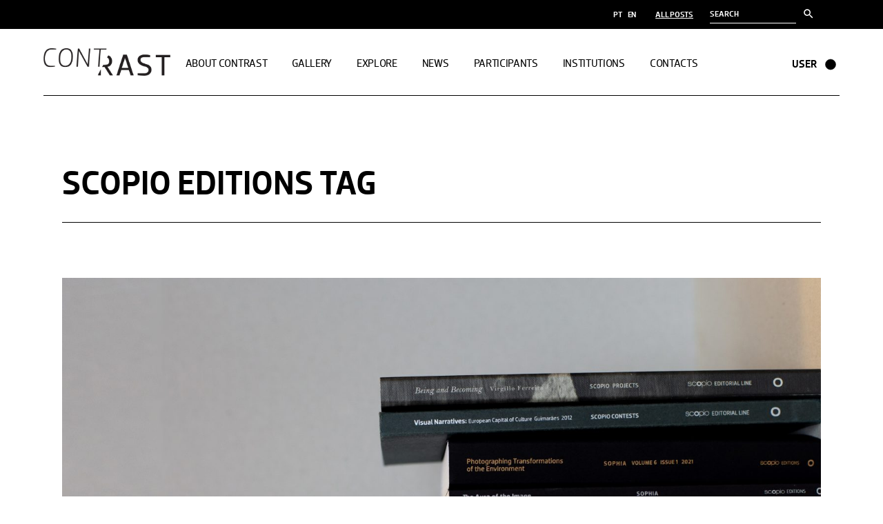

--- FILE ---
content_type: text/html; charset=UTF-8
request_url: https://contrast.arq.up.pt/en/tag/scopio-editions/
body_size: 19355
content:
<!DOCTYPE html>
<html lang="en-GB">
<head>
	<meta charset="UTF-8">
	<meta name="viewport" content="width=device-width, initial-scale=1, user-scalable=yes">
	<link rel="profile" href="https://gmpg.org/xfn/11">

	
<!-- Author Meta Tags by Molongui Authorship Pro, visit: https://www.molongui.com/wordpress-plugin-post-authors -->
<!-- /Molongui Authorship -->

<title>scopio editions &#8211; Contrast</title>
<meta name='robots' content='max-image-preview:large' />
	<style>img:is([sizes="auto" i], [sizes^="auto," i]) { contain-intrinsic-size: 3000px 1500px }</style>
	<link rel="alternate" href="https://contrast.arq.up.pt/tag/scopio-editions/" hreflang="pt" />
<link rel="alternate" href="https://contrast.arq.up.pt/en/tag/scopio-editions/" hreflang="en" />
<link rel='dns-prefetch' href='//fonts.googleapis.com' />
<link rel="alternate" type="application/rss+xml" title="Contrast &raquo; Feed" href="https://contrast.arq.up.pt/en/feed/" />
<link rel="alternate" type="application/rss+xml" title="Contrast &raquo; Comments Feed" href="https://contrast.arq.up.pt/en/comments/feed/" />
<link rel="alternate" type="application/rss+xml" title="Contrast &raquo; scopio editions Tag Feed" href="https://contrast.arq.up.pt/en/tag/scopio-editions/feed/" />
<script type="text/javascript">
/* <![CDATA[ */
window._wpemojiSettings = {"baseUrl":"https:\/\/s.w.org\/images\/core\/emoji\/15.0.3\/72x72\/","ext":".png","svgUrl":"https:\/\/s.w.org\/images\/core\/emoji\/15.0.3\/svg\/","svgExt":".svg","source":{"concatemoji":"https:\/\/contrast.arq.up.pt\/wp-includes\/js\/wp-emoji-release.min.js?ver=6.7.1"}};
/*! This file is auto-generated */
!function(i,n){var o,s,e;function c(e){try{var t={supportTests:e,timestamp:(new Date).valueOf()};sessionStorage.setItem(o,JSON.stringify(t))}catch(e){}}function p(e,t,n){e.clearRect(0,0,e.canvas.width,e.canvas.height),e.fillText(t,0,0);var t=new Uint32Array(e.getImageData(0,0,e.canvas.width,e.canvas.height).data),r=(e.clearRect(0,0,e.canvas.width,e.canvas.height),e.fillText(n,0,0),new Uint32Array(e.getImageData(0,0,e.canvas.width,e.canvas.height).data));return t.every(function(e,t){return e===r[t]})}function u(e,t,n){switch(t){case"flag":return n(e,"\ud83c\udff3\ufe0f\u200d\u26a7\ufe0f","\ud83c\udff3\ufe0f\u200b\u26a7\ufe0f")?!1:!n(e,"\ud83c\uddfa\ud83c\uddf3","\ud83c\uddfa\u200b\ud83c\uddf3")&&!n(e,"\ud83c\udff4\udb40\udc67\udb40\udc62\udb40\udc65\udb40\udc6e\udb40\udc67\udb40\udc7f","\ud83c\udff4\u200b\udb40\udc67\u200b\udb40\udc62\u200b\udb40\udc65\u200b\udb40\udc6e\u200b\udb40\udc67\u200b\udb40\udc7f");case"emoji":return!n(e,"\ud83d\udc26\u200d\u2b1b","\ud83d\udc26\u200b\u2b1b")}return!1}function f(e,t,n){var r="undefined"!=typeof WorkerGlobalScope&&self instanceof WorkerGlobalScope?new OffscreenCanvas(300,150):i.createElement("canvas"),a=r.getContext("2d",{willReadFrequently:!0}),o=(a.textBaseline="top",a.font="600 32px Arial",{});return e.forEach(function(e){o[e]=t(a,e,n)}),o}function t(e){var t=i.createElement("script");t.src=e,t.defer=!0,i.head.appendChild(t)}"undefined"!=typeof Promise&&(o="wpEmojiSettingsSupports",s=["flag","emoji"],n.supports={everything:!0,everythingExceptFlag:!0},e=new Promise(function(e){i.addEventListener("DOMContentLoaded",e,{once:!0})}),new Promise(function(t){var n=function(){try{var e=JSON.parse(sessionStorage.getItem(o));if("object"==typeof e&&"number"==typeof e.timestamp&&(new Date).valueOf()<e.timestamp+604800&&"object"==typeof e.supportTests)return e.supportTests}catch(e){}return null}();if(!n){if("undefined"!=typeof Worker&&"undefined"!=typeof OffscreenCanvas&&"undefined"!=typeof URL&&URL.createObjectURL&&"undefined"!=typeof Blob)try{var e="postMessage("+f.toString()+"("+[JSON.stringify(s),u.toString(),p.toString()].join(",")+"));",r=new Blob([e],{type:"text/javascript"}),a=new Worker(URL.createObjectURL(r),{name:"wpTestEmojiSupports"});return void(a.onmessage=function(e){c(n=e.data),a.terminate(),t(n)})}catch(e){}c(n=f(s,u,p))}t(n)}).then(function(e){for(var t in e)n.supports[t]=e[t],n.supports.everything=n.supports.everything&&n.supports[t],"flag"!==t&&(n.supports.everythingExceptFlag=n.supports.everythingExceptFlag&&n.supports[t]);n.supports.everythingExceptFlag=n.supports.everythingExceptFlag&&!n.supports.flag,n.DOMReady=!1,n.readyCallback=function(){n.DOMReady=!0}}).then(function(){return e}).then(function(){var e;n.supports.everything||(n.readyCallback(),(e=n.source||{}).concatemoji?t(e.concatemoji):e.wpemoji&&e.twemoji&&(t(e.twemoji),t(e.wpemoji)))}))}((window,document),window._wpemojiSettings);
/* ]]> */
</script>
<link rel='stylesheet' id='font-awesome-css' href='https://contrast.arq.up.pt/wp-content/plugins/henrik-core/inc/icons/font-awesome/assets/css/all.min.css?ver=6.7.1' type='text/css' media='all' />
<link rel='stylesheet' id='shape-icons-css' href='https://contrast.arq.up.pt/wp-content/plugins/henrik-core/inc/icons/shape-icons/assets/css/shape-icons.min.css?ver=6.7.1' type='text/css' media='all' />
<style id='wp-emoji-styles-inline-css' type='text/css'>

	img.wp-smiley, img.emoji {
		display: inline !important;
		border: none !important;
		box-shadow: none !important;
		height: 1em !important;
		width: 1em !important;
		margin: 0 0.07em !important;
		vertical-align: -0.1em !important;
		background: none !important;
		padding: 0 !important;
	}
</style>
<link rel='stylesheet' id='wp-block-library-css' href='https://contrast.arq.up.pt/wp-includes/css/dist/block-library/style.min.css?ver=6.7.1' type='text/css' media='all' />
<style id='classic-theme-styles-inline-css' type='text/css'>
/*! This file is auto-generated */
.wp-block-button__link{color:#fff;background-color:#32373c;border-radius:9999px;box-shadow:none;text-decoration:none;padding:calc(.667em + 2px) calc(1.333em + 2px);font-size:1.125em}.wp-block-file__button{background:#32373c;color:#fff;text-decoration:none}
</style>
<style id='global-styles-inline-css' type='text/css'>
:root{--wp--preset--aspect-ratio--square: 1;--wp--preset--aspect-ratio--4-3: 4/3;--wp--preset--aspect-ratio--3-4: 3/4;--wp--preset--aspect-ratio--3-2: 3/2;--wp--preset--aspect-ratio--2-3: 2/3;--wp--preset--aspect-ratio--16-9: 16/9;--wp--preset--aspect-ratio--9-16: 9/16;--wp--preset--color--black: #000000;--wp--preset--color--cyan-bluish-gray: #abb8c3;--wp--preset--color--white: #ffffff;--wp--preset--color--pale-pink: #f78da7;--wp--preset--color--vivid-red: #cf2e2e;--wp--preset--color--luminous-vivid-orange: #ff6900;--wp--preset--color--luminous-vivid-amber: #fcb900;--wp--preset--color--light-green-cyan: #7bdcb5;--wp--preset--color--vivid-green-cyan: #00d084;--wp--preset--color--pale-cyan-blue: #8ed1fc;--wp--preset--color--vivid-cyan-blue: #0693e3;--wp--preset--color--vivid-purple: #9b51e0;--wp--preset--gradient--vivid-cyan-blue-to-vivid-purple: linear-gradient(135deg,rgba(6,147,227,1) 0%,rgb(155,81,224) 100%);--wp--preset--gradient--light-green-cyan-to-vivid-green-cyan: linear-gradient(135deg,rgb(122,220,180) 0%,rgb(0,208,130) 100%);--wp--preset--gradient--luminous-vivid-amber-to-luminous-vivid-orange: linear-gradient(135deg,rgba(252,185,0,1) 0%,rgba(255,105,0,1) 100%);--wp--preset--gradient--luminous-vivid-orange-to-vivid-red: linear-gradient(135deg,rgba(255,105,0,1) 0%,rgb(207,46,46) 100%);--wp--preset--gradient--very-light-gray-to-cyan-bluish-gray: linear-gradient(135deg,rgb(238,238,238) 0%,rgb(169,184,195) 100%);--wp--preset--gradient--cool-to-warm-spectrum: linear-gradient(135deg,rgb(74,234,220) 0%,rgb(151,120,209) 20%,rgb(207,42,186) 40%,rgb(238,44,130) 60%,rgb(251,105,98) 80%,rgb(254,248,76) 100%);--wp--preset--gradient--blush-light-purple: linear-gradient(135deg,rgb(255,206,236) 0%,rgb(152,150,240) 100%);--wp--preset--gradient--blush-bordeaux: linear-gradient(135deg,rgb(254,205,165) 0%,rgb(254,45,45) 50%,rgb(107,0,62) 100%);--wp--preset--gradient--luminous-dusk: linear-gradient(135deg,rgb(255,203,112) 0%,rgb(199,81,192) 50%,rgb(65,88,208) 100%);--wp--preset--gradient--pale-ocean: linear-gradient(135deg,rgb(255,245,203) 0%,rgb(182,227,212) 50%,rgb(51,167,181) 100%);--wp--preset--gradient--electric-grass: linear-gradient(135deg,rgb(202,248,128) 0%,rgb(113,206,126) 100%);--wp--preset--gradient--midnight: linear-gradient(135deg,rgb(2,3,129) 0%,rgb(40,116,252) 100%);--wp--preset--font-size--small: 13px;--wp--preset--font-size--medium: 20px;--wp--preset--font-size--large: 36px;--wp--preset--font-size--x-large: 42px;--wp--preset--spacing--20: 0.44rem;--wp--preset--spacing--30: 0.67rem;--wp--preset--spacing--40: 1rem;--wp--preset--spacing--50: 1.5rem;--wp--preset--spacing--60: 2.25rem;--wp--preset--spacing--70: 3.38rem;--wp--preset--spacing--80: 5.06rem;--wp--preset--shadow--natural: 6px 6px 9px rgba(0, 0, 0, 0.2);--wp--preset--shadow--deep: 12px 12px 50px rgba(0, 0, 0, 0.4);--wp--preset--shadow--sharp: 6px 6px 0px rgba(0, 0, 0, 0.2);--wp--preset--shadow--outlined: 6px 6px 0px -3px rgba(255, 255, 255, 1), 6px 6px rgba(0, 0, 0, 1);--wp--preset--shadow--crisp: 6px 6px 0px rgba(0, 0, 0, 1);}:where(.is-layout-flex){gap: 0.5em;}:where(.is-layout-grid){gap: 0.5em;}body .is-layout-flex{display: flex;}.is-layout-flex{flex-wrap: wrap;align-items: center;}.is-layout-flex > :is(*, div){margin: 0;}body .is-layout-grid{display: grid;}.is-layout-grid > :is(*, div){margin: 0;}:where(.wp-block-columns.is-layout-flex){gap: 2em;}:where(.wp-block-columns.is-layout-grid){gap: 2em;}:where(.wp-block-post-template.is-layout-flex){gap: 1.25em;}:where(.wp-block-post-template.is-layout-grid){gap: 1.25em;}.has-black-color{color: var(--wp--preset--color--black) !important;}.has-cyan-bluish-gray-color{color: var(--wp--preset--color--cyan-bluish-gray) !important;}.has-white-color{color: var(--wp--preset--color--white) !important;}.has-pale-pink-color{color: var(--wp--preset--color--pale-pink) !important;}.has-vivid-red-color{color: var(--wp--preset--color--vivid-red) !important;}.has-luminous-vivid-orange-color{color: var(--wp--preset--color--luminous-vivid-orange) !important;}.has-luminous-vivid-amber-color{color: var(--wp--preset--color--luminous-vivid-amber) !important;}.has-light-green-cyan-color{color: var(--wp--preset--color--light-green-cyan) !important;}.has-vivid-green-cyan-color{color: var(--wp--preset--color--vivid-green-cyan) !important;}.has-pale-cyan-blue-color{color: var(--wp--preset--color--pale-cyan-blue) !important;}.has-vivid-cyan-blue-color{color: var(--wp--preset--color--vivid-cyan-blue) !important;}.has-vivid-purple-color{color: var(--wp--preset--color--vivid-purple) !important;}.has-black-background-color{background-color: var(--wp--preset--color--black) !important;}.has-cyan-bluish-gray-background-color{background-color: var(--wp--preset--color--cyan-bluish-gray) !important;}.has-white-background-color{background-color: var(--wp--preset--color--white) !important;}.has-pale-pink-background-color{background-color: var(--wp--preset--color--pale-pink) !important;}.has-vivid-red-background-color{background-color: var(--wp--preset--color--vivid-red) !important;}.has-luminous-vivid-orange-background-color{background-color: var(--wp--preset--color--luminous-vivid-orange) !important;}.has-luminous-vivid-amber-background-color{background-color: var(--wp--preset--color--luminous-vivid-amber) !important;}.has-light-green-cyan-background-color{background-color: var(--wp--preset--color--light-green-cyan) !important;}.has-vivid-green-cyan-background-color{background-color: var(--wp--preset--color--vivid-green-cyan) !important;}.has-pale-cyan-blue-background-color{background-color: var(--wp--preset--color--pale-cyan-blue) !important;}.has-vivid-cyan-blue-background-color{background-color: var(--wp--preset--color--vivid-cyan-blue) !important;}.has-vivid-purple-background-color{background-color: var(--wp--preset--color--vivid-purple) !important;}.has-black-border-color{border-color: var(--wp--preset--color--black) !important;}.has-cyan-bluish-gray-border-color{border-color: var(--wp--preset--color--cyan-bluish-gray) !important;}.has-white-border-color{border-color: var(--wp--preset--color--white) !important;}.has-pale-pink-border-color{border-color: var(--wp--preset--color--pale-pink) !important;}.has-vivid-red-border-color{border-color: var(--wp--preset--color--vivid-red) !important;}.has-luminous-vivid-orange-border-color{border-color: var(--wp--preset--color--luminous-vivid-orange) !important;}.has-luminous-vivid-amber-border-color{border-color: var(--wp--preset--color--luminous-vivid-amber) !important;}.has-light-green-cyan-border-color{border-color: var(--wp--preset--color--light-green-cyan) !important;}.has-vivid-green-cyan-border-color{border-color: var(--wp--preset--color--vivid-green-cyan) !important;}.has-pale-cyan-blue-border-color{border-color: var(--wp--preset--color--pale-cyan-blue) !important;}.has-vivid-cyan-blue-border-color{border-color: var(--wp--preset--color--vivid-cyan-blue) !important;}.has-vivid-purple-border-color{border-color: var(--wp--preset--color--vivid-purple) !important;}.has-vivid-cyan-blue-to-vivid-purple-gradient-background{background: var(--wp--preset--gradient--vivid-cyan-blue-to-vivid-purple) !important;}.has-light-green-cyan-to-vivid-green-cyan-gradient-background{background: var(--wp--preset--gradient--light-green-cyan-to-vivid-green-cyan) !important;}.has-luminous-vivid-amber-to-luminous-vivid-orange-gradient-background{background: var(--wp--preset--gradient--luminous-vivid-amber-to-luminous-vivid-orange) !important;}.has-luminous-vivid-orange-to-vivid-red-gradient-background{background: var(--wp--preset--gradient--luminous-vivid-orange-to-vivid-red) !important;}.has-very-light-gray-to-cyan-bluish-gray-gradient-background{background: var(--wp--preset--gradient--very-light-gray-to-cyan-bluish-gray) !important;}.has-cool-to-warm-spectrum-gradient-background{background: var(--wp--preset--gradient--cool-to-warm-spectrum) !important;}.has-blush-light-purple-gradient-background{background: var(--wp--preset--gradient--blush-light-purple) !important;}.has-blush-bordeaux-gradient-background{background: var(--wp--preset--gradient--blush-bordeaux) !important;}.has-luminous-dusk-gradient-background{background: var(--wp--preset--gradient--luminous-dusk) !important;}.has-pale-ocean-gradient-background{background: var(--wp--preset--gradient--pale-ocean) !important;}.has-electric-grass-gradient-background{background: var(--wp--preset--gradient--electric-grass) !important;}.has-midnight-gradient-background{background: var(--wp--preset--gradient--midnight) !important;}.has-small-font-size{font-size: var(--wp--preset--font-size--small) !important;}.has-medium-font-size{font-size: var(--wp--preset--font-size--medium) !important;}.has-large-font-size{font-size: var(--wp--preset--font-size--large) !important;}.has-x-large-font-size{font-size: var(--wp--preset--font-size--x-large) !important;}
:where(.wp-block-post-template.is-layout-flex){gap: 1.25em;}:where(.wp-block-post-template.is-layout-grid){gap: 1.25em;}
:where(.wp-block-columns.is-layout-flex){gap: 2em;}:where(.wp-block-columns.is-layout-grid){gap: 2em;}
:root :where(.wp-block-pullquote){font-size: 1.5em;line-height: 1.6;}
</style>
<link rel='stylesheet' id='contact-form-7-css' href='https://contrast.arq.up.pt/wp-content/plugins/contact-form-7/includes/css/styles.css?ver=6.0.2' type='text/css' media='all' />
<link rel='stylesheet' id='ivory-search-styles-css' href='https://contrast.arq.up.pt/wp-content/plugins/add-search-to-menu/public/css/ivory-search.min.css?ver=5.5.8' type='text/css' media='all' />
<link rel='stylesheet' id='select2-css' href='https://contrast.arq.up.pt/wp-content/plugins/qode-framework/inc/common/assets/plugins/select2/select2.min.css?ver=6.7.1' type='text/css' media='all' />
<link rel='stylesheet' id='henrik-core-dashboard-style-css' href='https://contrast.arq.up.pt/wp-content/plugins/henrik-core/inc/core-dashboard/assets/css/core-dashboard.min.css?ver=6.7.1' type='text/css' media='all' />
<link rel='stylesheet' id='perfect-scrollbar-css' href='https://contrast.arq.up.pt/wp-content/plugins/henrik-core/assets/plugins/perfect-scrollbar/perfect-scrollbar.css?ver=6.7.1' type='text/css' media='all' />
<link rel='stylesheet' id='swiper-css' href='https://contrast.arq.up.pt/wp-content/plugins/elementor/assets/lib/swiper/v8/css/swiper.min.css?ver=8.4.5' type='text/css' media='all' />
<link rel='stylesheet' id='henrik-main-css' href='https://contrast.arq.up.pt/wp-content/themes/henrik/assets/css/main.min.css?ver=6.7.1' type='text/css' media='all' />
<link rel='stylesheet' id='henrik-core-style-css' href='https://contrast.arq.up.pt/wp-content/plugins/henrik-core/assets/css/henrik-core.min.css?ver=6.7.1' type='text/css' media='all' />
<link rel='stylesheet' id='search-filter-plugin-styles-css' href='https://contrast.arq.up.pt/wp-content/plugins/search-filter-pro/public/assets/css/search-filter.min.css?ver=2.5.12' type='text/css' media='all' />
<link rel='stylesheet' id='henrik-child-style-css' href='https://contrast.arq.up.pt/wp-content/themes/henrik-child/style.css?ver=6.7.1' type='text/css' media='all' />
<link rel='stylesheet' id='magnific-popup-css' href='https://contrast.arq.up.pt/wp-content/themes/henrik/assets/plugins/magnific-popup/magnific-popup.css?ver=6.7.1' type='text/css' media='all' />
<link rel='stylesheet' id='henrik-google-fonts-css' href='https://fonts.googleapis.com/css?family=Inter%3A300%2C400%2C500%2C600%2C700&#038;subset=latin-ext&#038;display=swap&#038;ver=1.0.0' type='text/css' media='all' />
<link rel='stylesheet' id='henrik-style-css' href='https://contrast.arq.up.pt/wp-content/themes/henrik/style.css?ver=6.7.1' type='text/css' media='all' />
<style id='henrik-style-inline-css' type='text/css'>
#qodef-page-footer-bottom-area-inner { padding-bottom: 40px;}.qodef-header-sticky { background-color: #ffffff;}.qodef-header-sticky .qodef-header-sticky-inner { padding-left: 4.9%;padding-right: 4.9%;}#qodef-side-area { width: 33%;right: -33%;}.qodef-header--standard #qodef-page-header { height: 97px;}.qodef-header--standard #qodef-page-header-inner { padding-left: 0px;padding-right: 0px;margin-left: 4.9%;margin-right: 4.9%;border-bottom-color: #000000;border-bottom-width: 1px;border-bottom-style: solid;}
</style>
<link rel='stylesheet' id='dflip-style-css' href='https://contrast.arq.up.pt/wp-content/plugins/3d-flipbook-dflip-lite/assets/css/dflip.min.css?ver=2.3.55' type='text/css' media='all' />
<link rel='stylesheet' id='slb_core-css' href='https://contrast.arq.up.pt/wp-content/plugins/simple-lightbox/client/css/app.css?ver=2.9.3' type='text/css' media='all' />
<!--n2css--><!--n2js--><script type="text/javascript" src="https://contrast.arq.up.pt/wp-includes/js/jquery/jquery.min.js?ver=3.7.1" id="jquery-core-js"></script>
<script type="text/javascript" src="https://contrast.arq.up.pt/wp-includes/js/jquery/jquery-migrate.min.js?ver=3.4.1" id="jquery-migrate-js"></script>
<script type="text/javascript" id="search-filter-plugin-build-js-extra">
/* <![CDATA[ */
var SF_LDATA = {"ajax_url":"https:\/\/contrast.arq.up.pt\/wp-admin\/admin-ajax.php","home_url":"https:\/\/contrast.arq.up.pt\/","extensions":[]};
/* ]]> */
</script>
<script type="text/javascript" src="https://contrast.arq.up.pt/wp-content/plugins/search-filter-pro/public/assets/js/search-filter-build.min.js?ver=2.5.12" id="search-filter-plugin-build-js"></script>
<script type="text/javascript" src="https://contrast.arq.up.pt/wp-content/plugins/search-filter-pro/public/assets/js/chosen.jquery.min.js?ver=2.5.12" id="search-filter-plugin-chosen-js"></script>
<link rel="https://api.w.org/" href="https://contrast.arq.up.pt/wp-json/" /><link rel="alternate" title="JSON" type="application/json" href="https://contrast.arq.up.pt/wp-json/wp/v2/tags/1022" /><link rel="EditURI" type="application/rsd+xml" title="RSD" href="https://contrast.arq.up.pt/xmlrpc.php?rsd" />
<meta name="generator" content="WordPress 6.7.1" />
<meta name="cdp-version" content="1.4.9" />	<link rel="preconnect" href="https://fonts.googleapis.com">
	<link rel="preconnect" href="https://fonts.gstatic.com">
	<link href='https://fonts.googleapis.com/css2?display=swap&family=IBM+Plex+Serif' rel='stylesheet'><script>
	function expand(param) {
		param.style.display = (param.style.display == "none") ? "block" : "none";
	}
	function read_toggle(id, more, less) {
		el = document.getElementById("readlink" + id);
		el.innerHTML = (el.innerHTML == more) ? less : more;
		expand(document.getElementById("read" + id));
	}
	</script>        <style>
            .molongui-disabled-link
            {
                border-bottom: none !important;
                text-decoration: none !important;
                color: inherit !important;
                cursor: inherit !important;
            }
            .molongui-disabled-link:hover,
            .molongui-disabled-link:hover span
            {
                border-bottom: none !important;
                text-decoration: none !important;
                color: inherit !important;
                cursor: inherit !important;
            }
        </style>
        <link rel="icon" href="https://contrast.arq.up.pt/wp-content/uploads/2021/10/cropped-favicon-32x32.png" sizes="32x32" />
<link rel="icon" href="https://contrast.arq.up.pt/wp-content/uploads/2021/10/cropped-favicon-192x192.png" sizes="192x192" />
<link rel="apple-touch-icon" href="https://contrast.arq.up.pt/wp-content/uploads/2021/10/cropped-favicon-180x180.png" />
<meta name="msapplication-TileImage" content="https://contrast.arq.up.pt/wp-content/uploads/2021/10/cropped-favicon-270x270.png" />
<style type="text/css">

*[id^='readlink'] {
 font-weight: normal;
 color: #000000;
 background: #ffffff;
 padding: 0px;
 border-bottom: 1px solid #000000;
 -webkit-box-shadow: none !important;
 box-shadow: none !important;
 -webkit-transition: none !important;
}

*[id^='readlink']:hover {
 font-weight: normal;
 color: #191919;
 padding: 0px;
 border-bottom: 1px solid #000000;
}

*[id^='readlink']:focus {
 outline: none;
 color: #000000;
}

</style>
		<style type="text/css" id="wp-custom-css">
			#qodef-top-area-inner *{
	color:#fff !important;
}

#qodef-top-area-inner .widget.widget_search .qodef-search-form .qodef-search-form-inner input {
    border-bottom: 1px solid #fff;
    padding: 0 0 0px;
    font-size: 12px;
}

#qodef-top-area-inner .widget[class*="_search"] button svg {
	fill:#fff !important;
	width:11px;
}

#qodef-top-area-inner .widget[class*="_search"] button {
    top: 3px;
    width: 18px;
    height: 100%;
}

.widget_icl_lang_sel_widget .wpml-ls-legacy-dropdown .wpml-ls-item-toggle:after, .widget_icl_lang_sel_widget .wpml-ls-legacy-dropdown-click .wpml-ls-item-toggle:after {
    width: 7px;
    height: 8px;
    left: 6px;
    bottom: 2px;
}

 .elementor-kit-5 h3 {
    font-family: "myDobra", "Inter",sans-serif;
    font-weight: 500 !important;
    text-transform: uppercase !important;
}

/* HOMEPAGE */
@media screen and (min-width:768px) {
	.home #qodef-page-header-inner {
		border:none!important;
	}
}

body.page-id-16137 .rmdate {
    display: none;
}		</style>
			<style id="egf-frontend-styles" type="text/css">
		p {font-family: 'IBM Plex Serif', sans-serif;font-size: 18px;font-style: normal;font-weight: 400;} h1 {} h2 {} h3 {} h4 {} h5 {} h6 {} 	</style>
				<style type="text/css">
					.is-form-id-15624 .is-search-submit:focus,
			.is-form-id-15624 .is-search-submit:hover,
			.is-form-id-15624 .is-search-submit,
            .is-form-id-15624 .is-search-icon {
			color: #0a0a0a !important;            background-color: #ffffff !important;            border-color: #ffffff !important;			}
                        	.is-form-id-15624 .is-search-submit path {
					fill: #0a0a0a !important;            	}
            			.is-form-id-15624 .is-search-input::-webkit-input-placeholder {
			    color: #0a0a0a !important;
			}
			.is-form-id-15624 .is-search-input:-moz-placeholder {
			    color: #0a0a0a !important;
			    opacity: 1;
			}
			.is-form-id-15624 .is-search-input::-moz-placeholder {
			    color: #0a0a0a !important;
			    opacity: 1;
			}
			.is-form-id-15624 .is-search-input:-ms-input-placeholder {
			    color: #0a0a0a !important;
			}
                        			.is-form-style-1.is-form-id-15624 .is-search-input:focus,
			.is-form-style-1.is-form-id-15624 .is-search-input:hover,
			.is-form-style-1.is-form-id-15624 .is-search-input,
			.is-form-style-2.is-form-id-15624 .is-search-input:focus,
			.is-form-style-2.is-form-id-15624 .is-search-input:hover,
			.is-form-style-2.is-form-id-15624 .is-search-input,
			.is-form-style-3.is-form-id-15624 .is-search-input:focus,
			.is-form-style-3.is-form-id-15624 .is-search-input:hover,
			.is-form-style-3.is-form-id-15624 .is-search-input,
			.is-form-id-15624 .is-search-input:focus,
			.is-form-id-15624 .is-search-input:hover,
			.is-form-id-15624 .is-search-input {
                                color: #0a0a0a !important;                                border-color: #ffffff !important;                                background-color: #ffffff !important;			}
                        			</style>
		</head>
<body class="archive tag tag-scopio-editions tag-1022 wp-custom-logo qode-framework-1.1.5 henrik  qodef-header--standard qodef-header-appearance--none qodef-mobile-header--standard qodef-drop-down-second--full-width qodef-drop-down-second--default henrik-core-1.0.1 henrik-child-1.0 henrik-1.1 qodef-content-grid-1300 qodef-header-standard--center qodef-search--covers-header elementor-default elementor-kit-5" itemscope itemtype="https://schema.org/WebPage">
	<a class="skip-link screen-reader-text" href="#qodef-page-content">Skip to the content</a>	<div id="qodef-page-wrapper" class="">
			<div id="qodef-top-area">
		<div id="qodef-top-area-inner" class="qodef-content-grid">
				<div class="qodef-widget-holder qodef--right">
		<div id="nav_menu-3" class="widget widget_nav_menu qodef-top-bar-widget"><div class="menu-seletor-de-idioma-container"><ul id="menu-seletor-de-idioma" class="menu"><li id="menu-item-15623-pt" class="lang-item lang-item-422 lang-item-pt lang-item-first menu-item menu-item-type-custom menu-item-object-custom menu-item-15623-pt"><a href="https://contrast.arq.up.pt/tag/scopio-editions/" hreflang="pt-PT" lang="pt-PT">PT</a></li>
<li id="menu-item-15623-en" class="lang-item lang-item-420 lang-item-en current-lang menu-item menu-item-type-custom menu-item-object-custom menu-item-15623-en"><a href="https://contrast.arq.up.pt/en/tag/scopio-editions/" hreflang="en-GB" lang="en-GB">EN</a></li>
</ul></div></div><div id="block-21" class="widget widget_block widget_text qodef-top-bar-widget">
<p class="link-arquivo has-black-color has-text-color"><a href="https://contrast.arq.up.pt/en/archive/">ALL POSTS</a></p>
</div><div id="block-13" class="widget widget_block qodef-top-bar-widget">							<style type="text/css" media="screen">
							#is-ajax-search-result-15624 .is-highlight { background-color: #FFFFB9 !important;}
							#is-ajax-search-result-15624 .meta .is-highlight { background-color: transparent !important;}
							</style>
						<p><form data-min-no-for-search=1 data-result-box-max-height=400 data-form-id=15624 class="is-search-form is-form-style is-form-style-3 is-form-id-15624 is-ajax-search" action="https://contrast.arq.up.pt/en/" method="get" role="search" ><label for="is-search-input-15624"><span class="is-screen-reader-text">Search for:</span><input  type="search" id="is-search-input-15624" name="s" value="" class="is-search-input" placeholder="Search" autocomplete=off /><span class="is-loader-image" style="display: none;background-image:url(https://contrast.arq.up.pt/wp-content/plugins/add-search-to-menu/public/images/spinner.gif);" ></span></label><button type="submit" class="is-search-submit"><span class="is-screen-reader-text">Search Button</span><span class="is-search-icon"><svg focusable="false" aria-label="Search" xmlns="http://www.w3.org/2000/svg" viewBox="0 0 24 24" width="24px"><path d="M15.5 14h-.79l-.28-.27C15.41 12.59 16 11.11 16 9.5 16 5.91 13.09 3 9.5 3S3 5.91 3 9.5 5.91 16 9.5 16c1.61 0 3.09-.59 4.23-1.57l.27.28v.79l5 4.99L20.49 19l-4.99-5zm-6 0C7.01 14 5 11.99 5 9.5S7.01 5 9.5 5 14 7.01 14 9.5 11.99 14 9.5 14z"></path></svg></span></button><input type="hidden" name="id" value="15624" /><input type="hidden" name="post_type" value="post" /></form></p>
</div>	</div>
		</div>
	</div>
<header id="qodef-page-header"  role="banner">
		<div id="qodef-page-header-inner" class="">
		<div class="qodef-header-wrapper">
	<div class="qodef-header-logo">
		
<a itemprop="url" class="qodef-header-logo-link qodef-height--set" href="https://contrast.arq.up.pt/" style="height:40px;padding:0 10px 0 0" rel="home">
	<img fetchpriority="high" width="510" height="111" src="https://contrast.arq.up.pt/wp-content/uploads/2021/10/cropped-Asset-1-1.png" class="qodef-header-logo-image qodef--main qodef--customizer" alt="Contrast" itemprop="logo" srcset="https://contrast.arq.up.pt/wp-content/uploads/2021/10/cropped-Asset-1-1.png 510w, https://contrast.arq.up.pt/wp-content/uploads/2021/10/cropped-Asset-1-1-300x65.png 300w" sizes="(max-width: 510px) 100vw, 510px" /><img width="510" height="111" src="https://contrast.arq.up.pt/wp-content/uploads/2021/10/cropped-Asset-1-1.png" class="qodef-header-logo-image qodef--dark" alt="logo dark" itemprop="image" srcset="https://contrast.arq.up.pt/wp-content/uploads/2021/10/cropped-Asset-1-1.png 510w, https://contrast.arq.up.pt/wp-content/uploads/2021/10/cropped-Asset-1-1-300x65.png 300w" sizes="(max-width: 510px) 100vw, 510px" /><img width="509" height="111" src="https://contrast.arq.up.pt/wp-content/uploads/2021/10/Asset-2-1.png" class="qodef-header-logo-image qodef--light" alt="logo light" itemprop="image" srcset="https://contrast.arq.up.pt/wp-content/uploads/2021/10/Asset-2-1.png 509w, https://contrast.arq.up.pt/wp-content/uploads/2021/10/Asset-2-1-300x65.png 300w" sizes="(max-width: 509px) 100vw, 509px" /></a>
	</div>
		<nav class="qodef-header-navigation" role="navigation" aria-label="Top Menu">
		<ul id="menu-main-menu-1" class="menu"><li class="menu-item menu-item-type-post_type menu-item-object-page menu-item-19146"><a href="https://contrast.arq.up.pt/en/about-contrast/"><span class="qodef-menu-item-text">About Contrast</span></a></li>
<li class="menu-item menu-item-type-post_type menu-item-object-page menu-item-has-children menu-item-19150 qodef-menu-item--narrow"><a href="https://contrast.arq.up.pt/en/published/"><span class="qodef-menu-item-text">Gallery<svg class="qodef-menu-item-arrow" xmlns="http://www.w3.org/2000/svg" xmlns:xlink="http://www.w3.org/1999/xlink" width="8.379" height="14.919" viewBox="0 0 8.379 14.919"><path d="M.5.5l7,7-7,7" transform="translate(-0.04 -0.04)" fill="none" stroke="currentColor" stroke-miterlimit="10" stroke-width="1.3"/></svg></span></a>
<div class="qodef-drop-down-second"><div class="qodef-drop-down-second-inner"><ul class="sub-menu">
	<li class="menu-item menu-item-type-post_type menu-item-object-page menu-item-19177"><a href="https://contrast.arq.up.pt/en/published/"><span class="qodef-menu-item-text">Published</span></a></li>
</ul></div></div>
</li>
<li class="menu-item menu-item-type-post_type menu-item-object-page menu-item-has-children menu-item-19148 qodef-menu-item--narrow"><a href="https://contrast.arq.up.pt/en/contrast-editions/"><span class="qodef-menu-item-text">Explore<svg class="qodef-menu-item-arrow" xmlns="http://www.w3.org/2000/svg" xmlns:xlink="http://www.w3.org/1999/xlink" width="8.379" height="14.919" viewBox="0 0 8.379 14.919"><path d="M.5.5l7,7-7,7" transform="translate(-0.04 -0.04)" fill="none" stroke="currentColor" stroke-miterlimit="10" stroke-width="1.3"/></svg></span></a>
<div class="qodef-drop-down-second"><div class="qodef-drop-down-second-inner"><ul class="sub-menu">
	<li class="menu-item menu-item-type-post_type menu-item-object-page menu-item-19174"><a href="https://contrast.arq.up.pt/en/contrast-editions/"><span class="qodef-menu-item-text">Contrast Collection</span></a></li>
	<li class="menu-item menu-item-type-post_type menu-item-object-page menu-item-19170"><a href="https://contrast.arq.up.pt/en/conferences/"><span class="qodef-menu-item-text">Conferences/Presentations</span></a></li>
	<li class="menu-item menu-item-type-post_type menu-item-object-page menu-item-21267"><a href="https://contrast.arq.up.pt/en/works-projects/"><span class="qodef-menu-item-text">Works/Projects</span></a></li>
	<li class="menu-item menu-item-type-post_type menu-item-object-page menu-item-19172"><a href="https://contrast.arq.up.pt/en/talks/"><span class="qodef-menu-item-text">Talks</span></a></li>
	<li class="menu-item menu-item-type-post_type menu-item-object-page menu-item-19173"><a href="https://contrast.arq.up.pt/en/interviews/"><span class="qodef-menu-item-text">Interviews</span></a></li>
	<li class="menu-item menu-item-type-post_type menu-item-object-page menu-item-19171"><a href="https://contrast.arq.up.pt/en/texts/"><span class="qodef-menu-item-text">Writing</span></a></li>
</ul></div></div>
</li>
<li class="menu-item menu-item-type-post_type menu-item-object-page menu-item-19149"><a href="https://contrast.arq.up.pt/en/news/"><span class="qodef-menu-item-text">News</span></a></li>
<li class="menu-item menu-item-type-post_type menu-item-object-page menu-item-has-children menu-item-19151 qodef-menu-item--narrow"><a href="https://contrast.arq.up.pt/en/teachers/"><span class="qodef-menu-item-text">Participants<svg class="qodef-menu-item-arrow" xmlns="http://www.w3.org/2000/svg" xmlns:xlink="http://www.w3.org/1999/xlink" width="8.379" height="14.919" viewBox="0 0 8.379 14.919"><path d="M.5.5l7,7-7,7" transform="translate(-0.04 -0.04)" fill="none" stroke="currentColor" stroke-miterlimit="10" stroke-width="1.3"/></svg></span></a>
<div class="qodef-drop-down-second"><div class="qodef-drop-down-second-inner"><ul class="sub-menu">
	<li class="menu-item menu-item-type-post_type menu-item-object-page menu-item-19178"><a href="https://contrast.arq.up.pt/en/teachers/"><span class="qodef-menu-item-text">Teachers</span></a></li>
	<li class="menu-item menu-item-type-post_type menu-item-object-page menu-item-19179"><a href="https://contrast.arq.up.pt/en/students/"><span class="qodef-menu-item-text">Students</span></a></li>
</ul></div></div>
</li>
<li class="menu-item menu-item-type-post_type menu-item-object-page menu-item-has-children menu-item-19223 qodef-menu-item--narrow"><a href="https://contrast.arq.up.pt/en/all-institutions/"><span class="qodef-menu-item-text">Institutions<svg class="qodef-menu-item-arrow" xmlns="http://www.w3.org/2000/svg" xmlns:xlink="http://www.w3.org/1999/xlink" width="8.379" height="14.919" viewBox="0 0 8.379 14.919"><path d="M.5.5l7,7-7,7" transform="translate(-0.04 -0.04)" fill="none" stroke="currentColor" stroke-miterlimit="10" stroke-width="1.3"/></svg></span></a>
<div class="qodef-drop-down-second"><div class="qodef-drop-down-second-inner"><ul class="sub-menu">
	<li class="menu-item menu-item-type-post_type menu-item-object-page menu-item-19224"><a href="https://contrast.arq.up.pt/en/all-institutions/"><span class="qodef-menu-item-text">All Institutions</span></a></li>
	<li class="menu-item menu-item-type-post_type menu-item-object-page menu-item-19182"><a href="https://contrast.arq.up.pt/en/ar-co/"><span class="qodef-menu-item-text">AR.CO</span></a></li>
	<li class="menu-item menu-item-type-post_type menu-item-object-page menu-item-19184"><a href="https://contrast.arq.up.pt/en/darq/"><span class="qodef-menu-item-text">DARQ</span></a></li>
	<li class="menu-item menu-item-type-post_type menu-item-object-page menu-item-19186"><a href="https://contrast.arq.up.pt/en/dcam/"><span class="qodef-menu-item-text">DCAM</span></a></li>
	<li class="menu-item menu-item-type-post_type menu-item-object-page menu-item-19187"><a href="https://contrast.arq.up.pt/en/ea-ucp/"><span class="qodef-menu-item-text">EA.UCP</span></a></li>
	<li class="menu-item menu-item-type-post_type menu-item-object-page menu-item-19189"><a href="https://contrast.arq.up.pt/en/esap/"><span class="qodef-menu-item-text">ESAP</span></a></li>
	<li class="menu-item menu-item-type-post_type menu-item-object-page menu-item-19192"><a href="https://contrast.arq.up.pt/en/esmad/"><span class="qodef-menu-item-text">ESMAD</span></a></li>
	<li class="menu-item menu-item-type-post_type menu-item-object-page menu-item-19195"><a href="https://contrast.arq.up.pt/en/faup-2/"><span class="qodef-menu-item-text">FAUP</span></a></li>
	<li class="menu-item menu-item-type-post_type menu-item-object-page menu-item-19196"><a href="https://contrast.arq.up.pt/en/fbaul/"><span class="qodef-menu-item-text">FBAUL</span></a></li>
	<li class="menu-item menu-item-type-post_type menu-item-object-page menu-item-19198"><a href="https://contrast.arq.up.pt/en/fbaup/"><span class="qodef-menu-item-text">FBAUP</span></a></li>
	<li class="menu-item menu-item-type-post_type menu-item-object-page menu-item-21003"><a href="https://contrast.arq.up.pt/en/feup/"><span class="qodef-menu-item-text">FEUP</span></a></li>
	<li class="menu-item menu-item-type-post_type menu-item-object-page menu-item-19200"><a href="https://contrast.arq.up.pt/en/ipt/"><span class="qodef-menu-item-text">IPT</span></a></li>
	<li class="menu-item menu-item-type-post_type menu-item-object-page menu-item-25508"><a href="https://contrast.arq.up.pt/en/ulcup-en/"><span class="qodef-menu-item-text">UL.CUP</span></a></li>
</ul></div></div>
</li>
<li class="menu-item menu-item-type-post_type menu-item-object-page menu-item-19180"><a href="https://contrast.arq.up.pt/en/contacts/"><span class="qodef-menu-item-text">Contacts</span></a></li>
</ul>	</nav>
	<div class="qodef-widget-holder qodef--one">
		<div id="henrik_core_side_area_opener-2" class="widget widget_henrik_core_side_area_opener qodef-header-widget-area-one" data-area="header-widget-one"><a href="javascript:void(0)"  class="qodef-opener-icon qodef-m qodef-source--svg-path qodef-side-area-opener"  >
		 <span class="qodef-side-area-label">User</span> 	<span class="qodef-m-icon qodef--open">
		<svg xmlns="http://www.w3.org/2000/svg" width="26" height="26" viewBox="0 0 26 26">
  <circle cx="13" cy="13" r="13"/>
  <circle cx="13" cy="13" r="13"/>
</svg>	</span>
		</a>
</div>	</div>
</div>
	</div>
	</header>
<header id="qodef-page-mobile-header" role="banner">
		<div id="qodef-page-mobile-header-inner" class="">
		<a itemprop="url" class="qodef-mobile-header-logo-link qodef-height--set" href="https://contrast.arq.up.pt/" style="height:28px;padding:0 10px 0 0" rel="home">
	<img fetchpriority="high" width="510" height="111" src="https://contrast.arq.up.pt/wp-content/uploads/2021/10/cropped-Asset-1-1.png" class="qodef-header-logo-image qodef--main qodef--customizer" alt="Contrast" itemprop="logo" srcset="https://contrast.arq.up.pt/wp-content/uploads/2021/10/cropped-Asset-1-1.png 510w, https://contrast.arq.up.pt/wp-content/uploads/2021/10/cropped-Asset-1-1-300x65.png 300w" sizes="(max-width: 510px) 100vw, 510px" /></a>
<a href="javascript:void(0)"  class="qodef-opener-icon qodef-m qodef-source--svg-path qodef-mobile-header-opener"  >
			<span class="qodef-m-icon qodef--open">
		<svg xmlns="http://www.w3.org/2000/svg" width="26" height="26" viewBox="0 0 26 26">
  <circle id="Ellipse_2" data-name="Ellipse 2" cx="13" cy="13" r="13"/>
</svg>	</span>
			<span class="qodef-m-icon qodef--close">
			<svg xmlns="http://www.w3.org/2000/svg" xmlns:xlink="http://www.w3.org/1999/xlink" width="24" height="24" viewBox="0 0 24 24">
  <defs>
    <clipPath id="clip-X">
      <rect width="30" height="30"/>
    </clipPath>
  </defs>
  <g id="X" clip-path="url(#clip-X)">
    <g id="Group_2" transform="translate(-1804.5 -40.5)">
      <line id="Line_298" x1="18" y2="18" transform="translate(1806.5 42.5)" fill="none" stroke="#000" stroke-width="5"/>
      <line id="Line_299" x1="18" y1="18" transform="translate(1806.5 42.5)" fill="none" stroke="#000" stroke-width="5"/>
    </g>
  </g>
</svg>		</span>
		</a>
	<nav class="qodef-mobile-header-navigation" role="navigation" aria-label="Mobile Menu">
		<ul id="menu-mobile-menu-ingles-1" class="qodef-content-grid"><li class="menu-item menu-item-type-post_type menu-item-object-page menu-item-19225"><a href="https://contrast.arq.up.pt/en/about-contrast/"><span class="qodef-menu-item-text">About Contrast</span></a></li>
<li class="menu-item menu-item-type-post_type menu-item-object-page menu-item-has-children menu-item-19226 qodef-menu-item--narrow"><a href="https://contrast.arq.up.pt/en/published/"><span class="qodef-menu-item-text">Gallery</span></a><svg class="qodef-menu-item-arrow" xmlns="http://www.w3.org/2000/svg" xmlns:xlink="http://www.w3.org/1999/xlink" width="8.379" height="14.919" viewBox="0 0 8.379 14.919"><path d="M.5.5l7,7-7,7" transform="translate(-0.04 -0.04)" fill="none" stroke="currentColor" stroke-miterlimit="10" stroke-width="1.3"/></svg>
<div class="qodef-drop-down-second"><div class="qodef-drop-down-second-inner"><ul class="sub-menu">
	<li class="menu-item menu-item-type-post_type menu-item-object-page menu-item-19227"><a href="https://contrast.arq.up.pt/en/published/"><span class="qodef-menu-item-text">Published</span></a></li>
	<li class="menu-item menu-item-type-post_type menu-item-object-page menu-item-19228"><a href="https://contrast.arq.up.pt/en/?page_id=18355"><span class="qodef-menu-item-text">Teaching</span></a></li>
</ul></div></div>
</li>
<li class="menu-item menu-item-type-post_type menu-item-object-page menu-item-has-children menu-item-19229 qodef-menu-item--narrow"><a href="https://contrast.arq.up.pt/en/contrast-editions/"><span class="qodef-menu-item-text">Explore</span></a><svg class="qodef-menu-item-arrow" xmlns="http://www.w3.org/2000/svg" xmlns:xlink="http://www.w3.org/1999/xlink" width="8.379" height="14.919" viewBox="0 0 8.379 14.919"><path d="M.5.5l7,7-7,7" transform="translate(-0.04 -0.04)" fill="none" stroke="currentColor" stroke-miterlimit="10" stroke-width="1.3"/></svg>
<div class="qodef-drop-down-second"><div class="qodef-drop-down-second-inner"><ul class="sub-menu">
	<li class="menu-item menu-item-type-post_type menu-item-object-page menu-item-19230"><a href="https://contrast.arq.up.pt/en/contrast-editions/"><span class="qodef-menu-item-text">Contrast Collection</span></a></li>
	<li class="menu-item menu-item-type-post_type menu-item-object-page menu-item-19231"><a href="https://contrast.arq.up.pt/en/conferences/"><span class="qodef-menu-item-text">Conferences</span></a></li>
	<li class="menu-item menu-item-type-post_type menu-item-object-page menu-item-19232"><a href="https://contrast.arq.up.pt/en/talks/"><span class="qodef-menu-item-text">Talks</span></a></li>
	<li class="menu-item menu-item-type-post_type menu-item-object-page menu-item-19233"><a href="https://contrast.arq.up.pt/en/interviews/"><span class="qodef-menu-item-text">Interviews</span></a></li>
	<li class="menu-item menu-item-type-post_type menu-item-object-page menu-item-19234"><a href="https://contrast.arq.up.pt/en/texts/"><span class="qodef-menu-item-text">Writing</span></a></li>
</ul></div></div>
</li>
<li class="menu-item menu-item-type-post_type menu-item-object-page menu-item-19235"><a href="https://contrast.arq.up.pt/en/news/"><span class="qodef-menu-item-text">News</span></a></li>
<li class="menu-item menu-item-type-post_type menu-item-object-page menu-item-has-children menu-item-19236 qodef-menu-item--narrow"><a href="https://contrast.arq.up.pt/en/teachers/"><span class="qodef-menu-item-text">Participants</span></a><svg class="qodef-menu-item-arrow" xmlns="http://www.w3.org/2000/svg" xmlns:xlink="http://www.w3.org/1999/xlink" width="8.379" height="14.919" viewBox="0 0 8.379 14.919"><path d="M.5.5l7,7-7,7" transform="translate(-0.04 -0.04)" fill="none" stroke="currentColor" stroke-miterlimit="10" stroke-width="1.3"/></svg>
<div class="qodef-drop-down-second"><div class="qodef-drop-down-second-inner"><ul class="sub-menu">
	<li class="menu-item menu-item-type-post_type menu-item-object-page menu-item-19237"><a href="https://contrast.arq.up.pt/en/teachers/"><span class="qodef-menu-item-text">Teachers</span></a></li>
	<li class="menu-item menu-item-type-post_type menu-item-object-page menu-item-19238"><a href="https://contrast.arq.up.pt/en/students/"><span class="qodef-menu-item-text">Students</span></a></li>
</ul></div></div>
</li>
<li class="menu-item menu-item-type-post_type menu-item-object-page menu-item-has-children menu-item-19239 qodef-menu-item--narrow"><a href="https://contrast.arq.up.pt/en/all-institutions/"><span class="qodef-menu-item-text">Institutions</span></a><svg class="qodef-menu-item-arrow" xmlns="http://www.w3.org/2000/svg" xmlns:xlink="http://www.w3.org/1999/xlink" width="8.379" height="14.919" viewBox="0 0 8.379 14.919"><path d="M.5.5l7,7-7,7" transform="translate(-0.04 -0.04)" fill="none" stroke="currentColor" stroke-miterlimit="10" stroke-width="1.3"/></svg>
<div class="qodef-drop-down-second"><div class="qodef-drop-down-second-inner"><ul class="sub-menu">
	<li class="menu-item menu-item-type-post_type menu-item-object-page menu-item-19240"><a href="https://contrast.arq.up.pt/en/all-institutions/"><span class="qodef-menu-item-text">All Institutions</span></a></li>
	<li class="menu-item menu-item-type-post_type menu-item-object-page menu-item-19241"><a href="https://contrast.arq.up.pt/en/ar-co/"><span class="qodef-menu-item-text">AR.CO</span></a></li>
	<li class="menu-item menu-item-type-post_type menu-item-object-page menu-item-19242"><a href="https://contrast.arq.up.pt/en/darq/"><span class="qodef-menu-item-text">DARQ</span></a></li>
	<li class="menu-item menu-item-type-post_type menu-item-object-page menu-item-19243"><a href="https://contrast.arq.up.pt/en/dcam/"><span class="qodef-menu-item-text">DCAM</span></a></li>
	<li class="menu-item menu-item-type-post_type menu-item-object-page menu-item-19244"><a href="https://contrast.arq.up.pt/en/ea-ucp/"><span class="qodef-menu-item-text">EA.UCP</span></a></li>
	<li class="menu-item menu-item-type-post_type menu-item-object-page menu-item-19245"><a href="https://contrast.arq.up.pt/en/esap/"><span class="qodef-menu-item-text">ESAP</span></a></li>
	<li class="menu-item menu-item-type-post_type menu-item-object-page menu-item-19246"><a href="https://contrast.arq.up.pt/en/esmad/"><span class="qodef-menu-item-text">ESMAD</span></a></li>
	<li class="menu-item menu-item-type-post_type menu-item-object-page menu-item-19247"><a href="https://contrast.arq.up.pt/en/faup-2/"><span class="qodef-menu-item-text">FAUP</span></a></li>
	<li class="menu-item menu-item-type-post_type menu-item-object-page menu-item-19248"><a href="https://contrast.arq.up.pt/en/fbaul/"><span class="qodef-menu-item-text">FBAUL</span></a></li>
	<li class="menu-item menu-item-type-post_type menu-item-object-page menu-item-19249"><a href="https://contrast.arq.up.pt/en/fbaup/"><span class="qodef-menu-item-text">FBAUP</span></a></li>
	<li class="menu-item menu-item-type-post_type menu-item-object-page menu-item-19250"><a href="https://contrast.arq.up.pt/en/ipt/"><span class="qodef-menu-item-text">IPT</span></a></li>
	<li class="menu-item menu-item-type-post_type menu-item-object-page menu-item-25510"><a href="https://contrast.arq.up.pt/en/ulcup-en/"><span class="qodef-menu-item-text">UL.CUP</span></a></li>
</ul></div></div>
</li>
<li class="menu-item menu-item-type-post_type menu-item-object-page menu-item-19252"><a href="https://contrast.arq.up.pt/en/contacts/"><span class="qodef-menu-item-text">Contacts</span></a></li>
<li class="menu-item menu-item-type-post_type menu-item-object-page menu-item-19254"><a href="https://contrast.arq.up.pt/en/info/"><span class="qodef-menu-item-text">USER</span></a></li>
<li class="lang-item lang-item-422 lang-item-pt lang-item-first menu-item menu-item-type-custom menu-item-object-custom menu-item-24242-pt"><a href="https://contrast.arq.up.pt/tag/scopio-editions/" hreflang="pt-PT" lang="pt-PT"><span class="qodef-menu-item-text">PT</span></a></li>
</ul>	</nav>
	</div>
	</header>
		<div id="qodef-page-outer">
			<div class="qodef-page-title qodef-m qodef-title--standard qodef-alignment--left qodef-vertical-alignment--header-bottom">
		<div class="qodef-m-inner">
		<div class="qodef-m-content qodef-content-grid ">
	<h1 class="qodef-m-title entry-title">
		scopio editions Tag	</h1>
	</div>
	</div>
	</div>
			<div id="qodef-page-inner" class="qodef-content-grid">
<main id="qodef-page-content" class="qodef-grid qodef-layout--template ">
	<div class="qodef-grid-inner clear">
		<div class="qodef-grid-item qodef-page-content-section qodef-col--12">
		<div class="qodef-blog qodef-m qodef--list">
		
<article class="qodef-blog-item qodef-e post-19155 post type-post status-publish format-standard has-post-thumbnail hentry category-highlight category-news tag-news tag-scopio-editions tag-photography tag-contrast tag-faup tag-fotografia tag-fbaup tag-esmad">
	<div class="qodef-e-inner">
		<div class="qodef-e-media">
		<div class="qodef-e-media-image">
					<a itemprop="url" href="https://contrast.arq.up.pt/en/news/a-fotografia-no-espaco-editorial-andre-principe-ne-santelmo-e-pedro-leao-neto/">
					<img loading="lazy" width="2560" height="1929" src="https://contrast.arq.up.pt/wp-content/uploads/2021/08/zzzzzzz-scaled.jpg" class="attachment-full size-full wp-post-image" alt="" decoding="async" srcset="https://contrast.arq.up.pt/wp-content/uploads/2021/08/zzzzzzz-scaled.jpg 2560w, https://contrast.arq.up.pt/wp-content/uploads/2021/08/zzzzzzz-300x226.jpg 300w, https://contrast.arq.up.pt/wp-content/uploads/2021/08/zzzzzzz-1024x772.jpg 1024w, https://contrast.arq.up.pt/wp-content/uploads/2021/08/zzzzzzz-768x579.jpg 768w, https://contrast.arq.up.pt/wp-content/uploads/2021/08/zzzzzzz-1536x1157.jpg 1536w, https://contrast.arq.up.pt/wp-content/uploads/2021/08/zzzzzzz-2048x1543.jpg 2048w" sizes="(max-width: 2560px) 100vw, 2560px" />					</a>
					</div>
</div>
		<div class="qodef-e-content">
			<div class="qodef-e-top-holder">
				<div class="qodef-e-info">
					<a itemprop="dateCreated" href="https://contrast.arq.up.pt/en/2021/09/" class="qodef-e-info-date published updated">
	<span class="rmdate">2021</span>
</a><div class="qodef-info-separator-end qodef-date-separator"></div><a itemprop="author" href="https://contrast.arq.up.pt/en/author/pedroleaoneto/" class="qodef-e-info-author">
	<span class="qodef-author-label">
		By 	</span>
	Pedro Leão Neto</a><div class="qodef-info-separator-end"></div><div class="qodef-e-info-item qodef-e-info-category">
	<a href="https://contrast.arq.up.pt/en/category/highlight/" rel="tag">Highlight</a><a href="https://contrast.arq.up.pt/en/category/news/" rel="tag">News</a></div>
<div class="qodef-info-separator-end"></div>
					</div>
			</div>
			<div class="qodef-e-text">
				<h2 itemprop="name" class="qodef-e-title entry-title">
			<a itemprop="url" class="qodef-e-title-link" href="https://contrast.arq.up.pt/en/news/a-fotografia-no-espaco-editorial-andre-principe-ne-santelmo-e-pedro-leao-neto/">
			PHOTOGRAPHY IN THE EDITORIAL SPACE | ANDRÉ PRÍNCIPE, NÉ SANTELMO AND PEDRO LEÃO NETO			</a>
	</h2>
			</div>
			<div class="qodef-e-share-holder">
					<div class="qodef-e-info-item qodef-info--social-share">
		<div class="qodef-shortcode qodef-m  qodef-social-share clear qodef-layout--dropdown qodef-dropdown--right">	<a class="qodef-social-share-dropdown-opener" href="javascript:void(0)">		<span class="qodef-social-title">Share</span>		<span class="qodef-dropdown-opener-icon">			<svg xmlns="http://www.w3.org/2000/svg" width="14.994" height="16.225" viewBox="0 0 14.994 16.225">                <g transform="translate(0.56 0.56)">				    <circle cx="1.902" cy="1.902" r="1.902" transform="translate(-0.001 5.706)" fill="none" stroke="#000" stroke-linecap="round" stroke-linejoin="round" stroke-width="1.119"/>				    <circle cx="1.902" cy="1.902" r="1.902" transform="translate(10.069 0)" fill="none" stroke="#000" stroke-linecap="round" stroke-linejoin="round" stroke-width="1.119"/>				    <circle cx="1.902" cy="1.902" r="1.902" transform="translate(10.069 11.301)" fill="none" stroke="#000" stroke-linecap="round" stroke-linejoin="round" stroke-width="1.119"/>				    <line x2="6.713" y2="3.804" transform="translate(3.58 8.504)" fill="none" stroke="#000" stroke-linecap="round" stroke-linejoin="round" stroke-width="1.119"/>				    <line x1="6.713" y2="3.804" transform="translate(3.58 2.909)" fill="none" stroke="#000" stroke-linecap="round" stroke-linejoin="round" stroke-width="1.119"/>			  </g>			</svg>		</span>	</a>	<div class="qodef-social-share-dropdown">		<ul class="qodef-shortcode-list">			<li class="qodef-facebook-share">	<a itemprop="url" class="qodef-share-link" href="#" onclick="window.open(&#039;https://www.facebook.com/sharer.php?u=https%3A%2F%2Fcontrast.arq.up.pt%2Fen%2Fnews%2Fa-fotografia-no-espaco-editorial-andre-principe-ne-santelmo-e-pedro-leao-neto%2F&#039;, &#039;sharer&#039;, &#039;toolbar=0,status=0,width=620,height=280&#039;);">					<span class="qodef-icon-font-awesome fab fa-facebook-f qodef-social-network-icon"></span>			</a></li><li class="qodef-twitter-share">	<a itemprop="url" class="qodef-share-link" href="#" onclick="window.open(&#039;https://twitter.com/intent/tweet?text=CONFERENCE+%7C+TALK+%7C+EXHIBITION+%26%238220%3BRE.VER+PHOTOGRAPHY+AND+SUPPORT%26%238221%3B+SEPTEMBER+18+AND++via+%40QodeInteractivehttps://contrast.arq.up.pt/en/news/a-fotografia-no-espaco-editorial-andre-principe-ne-santelmo-e-pedro-leao-neto/&#039;, &#039;popupwindow&#039;, &#039;scrollbars=yes,width=800,height=400&#039;);">					<span class="qodef-icon-font-awesome fab fa-twitter qodef-social-network-icon"></span>			</a></li><li class="qodef-linkedin-share">	<a itemprop="url" class="qodef-share-link" href="#" onclick="popUp=window.open(&#039;https://linkedin.com/shareArticle?mini=true&amp;url=https%3A%2F%2Fcontrast.arq.up.pt%2Fen%2Fnews%2Fa-fotografia-no-espaco-editorial-andre-principe-ne-santelmo-e-pedro-leao-neto%2F&amp;title=PHOTOGRAPHY+IN+THE+EDITORIAL+SPACE+%7C+ANDR%C3%89+PR%C3%8DNCIPE%2C+N%C3%89+SANTELMO+AND+PEDRO+LE%C3%83O+NETO&#039;, &#039;popupwindow&#039;, &#039;scrollbars=yes,width=800,height=400&#039;);popUp.focus();return false;">					<span class="qodef-icon-font-awesome fab fa-linkedin-in qodef-social-network-icon"></span>			</a></li><li class="qodef-pinterest-share">	<a itemprop="url" class="qodef-share-link" href="#" onclick="popUp=window.open(&#039;https://pinterest.com/pin/create/button/?url=https%3A%2F%2Fcontrast.arq.up.pt%2Fen%2Fnews%2Fa-fotografia-no-espaco-editorial-andre-principe-ne-santelmo-e-pedro-leao-neto%2F&amp;description=PHOTOGRAPHY+IN+THE+EDITORIAL+SPACE+%7C+ANDR%C3%89+PR%C3%8DNCIPE%2C+N%C3%89+SANTELMO+AND+PEDRO+LE%C3%83O+NETO&amp;media=https%3A%2F%2Fcontrast.arq.up.pt%2Fwp-content%2Fuploads%2F2021%2F08%2Fzzzzzzz-scaled.jpg&#039;, &#039;popupwindow&#039;, &#039;scrollbars=yes,width=800,height=400&#039;);popUp.focus();return false;">					<span class="qodef-icon-font-awesome fab fa-pinterest-p qodef-social-network-icon"></span>			</a></li><li class="qodef-tumblr-share">	<a itemprop="url" class="qodef-share-link" href="#" onclick="popUp=window.open(&#039;https://www.tumblr.com/share/link?url=https%3A%2F%2Fcontrast.arq.up.pt%2Fen%2Fnews%2Fa-fotografia-no-espaco-editorial-andre-principe-ne-santelmo-e-pedro-leao-neto%2F&amp;name=PHOTOGRAPHY+IN+THE+EDITORIAL+SPACE+%7C+ANDR%C3%89+PR%C3%8DNCIPE%2C+N%C3%89+SANTELMO+AND+PEDRO+LE%C3%83O+NETO&amp;description=CONFERENCE+%7C+TALK+%7C+EXHIBITION+%26%238220%3BRE.VER+PHOTOGRAPHY+AND+SUPPORT%26%238221%3B+SEPTEMBER+18+AND+19%2C+2021+%7C+CAF%C3%89+CONCERT+AT+THE+MUNICIPAL+THEATER+S%C3%81+DE+MIRANDA+IN+VIANA+DO+CASTELO+Talks%C2%A0+Andr%C3%A9+Pr%C3%ADncipe+%C3%82ngela+Ferreira%26nbsp%3B+Ana+Catarina+Pinho%26nbsp%3B+Bernardo+Sousa+Santos%26nbsp%3B+C%C3%A9u+Guarda%26nbsp%3B+Joana+Mesquita+Alves%26nbsp%3B+N%C3%A9+Santelmo%26nbsp%3B+Paulo+Alegria%26nbsp%3B+Pedro+Le%C3%A3o+Neto%26nbsp%3B+Susana+Louren%C3%A7o+Marques%26nbsp%3B+Susana+%5B%26hellip%3B%5D&#039;, &#039;popupwindow&#039;, &#039;scrollbars=yes,width=800,height=400&#039;);popUp.focus();return false;">					<span class="qodef-icon-font-awesome fab fa-tumblr qodef-social-network-icon"></span>			</a></li>		</ul>	</div></div>	</div>
			</div>
			<div class="qodef-e-bottom-holder">
							</div>
		</div>
	</div>
</article>

<article class="qodef-blog-item qodef-e post-19156 post type-post status-publish format-gallery hentry category-highlight tag-fbaup tag-esmad tag-news tag-scopio-editions tag-photography tag-contrast tag-faup tag-fotografia post_format-post-format-gallery">
	<div class="qodef-e-inner">
		<div class="qodef-e-media">
		<div class="qodef-e-media-gallery qodef-swiper-container">
		<div class="swiper-wrapper">
							<div class="qodef-e-media-gallery-item swiper-slide">
											<a itemprop="url" href="https://contrast.arq.up.pt/en/highlight/fbaup-divulga-sessao-contrast/">
											<img loading="lazy" width="750" height="750" src="https://contrast.arq.up.pt/wp-content/uploads/2021/12/CONTRAST_ESMAD_FAUP_FBAUP.png" class="attachment-full size-full" alt="" decoding="async" srcset="https://contrast.arq.up.pt/wp-content/uploads/2021/12/CONTRAST_ESMAD_FAUP_FBAUP.png 750w, https://contrast.arq.up.pt/wp-content/uploads/2021/12/CONTRAST_ESMAD_FAUP_FBAUP-300x300.png 300w, https://contrast.arq.up.pt/wp-content/uploads/2021/12/CONTRAST_ESMAD_FAUP_FBAUP-150x150.png 150w, https://contrast.arq.up.pt/wp-content/uploads/2021/12/CONTRAST_ESMAD_FAUP_FBAUP-650x650.png 650w" sizes="(max-width: 750px) 100vw, 750px" />											</a>
									</div>
							<div class="qodef-e-media-gallery-item swiper-slide">
											<a itemprop="url" href="https://contrast.arq.up.pt/en/highlight/fbaup-divulga-sessao-contrast/">
											<img loading="lazy" width="1500" height="879" src="https://contrast.arq.up.pt/wp-content/uploads/2021/12/CapturadeecrC3A32021-07-052CC3A0s16.22.13.png" class="attachment-full size-full" alt="" decoding="async" srcset="https://contrast.arq.up.pt/wp-content/uploads/2021/12/CapturadeecrC3A32021-07-052CC3A0s16.22.13.png 1500w, https://contrast.arq.up.pt/wp-content/uploads/2021/12/CapturadeecrC3A32021-07-052CC3A0s16.22.13-300x176.png 300w, https://contrast.arq.up.pt/wp-content/uploads/2021/12/CapturadeecrC3A32021-07-052CC3A0s16.22.13-1024x600.png 1024w, https://contrast.arq.up.pt/wp-content/uploads/2021/12/CapturadeecrC3A32021-07-052CC3A0s16.22.13-768x450.png 768w" sizes="(max-width: 1500px) 100vw, 1500px" />											</a>
									</div>
					</div>
		<div class="swiper-button-prev"><svg  xmlns="http://www.w3.org/2000/svg" width="19.023" height="35.219" viewBox="0 0 19.023 35.219"><path data-name="Path 11" d="M10504.979,1153.713l16.9-16.9-16.9-16.9" transform="translate(10523.296 1154.42) rotate(180)" fill="none" stroke="currentColor" stroke-width="2"/></svg></div>
		<div class="swiper-button-next"><svg  xmlns="http://www.w3.org/2000/svg" width="19.023" height="35.219" viewBox="0 0 19.023 35.219"><path data-name="Path 10" d="M10504.979,1153.713l16.9-16.9-16.9-16.9" transform="translate(-10504.272 -1119.201)" fill="none" stroke="currentColor" stroke-width="2"/></svg></div>
	</div>
</div>
		<div class="qodef-e-content">
			<div class="qodef-e-top-holder">
				<div class="qodef-e-info">
					<a itemprop="dateCreated" href="https://contrast.arq.up.pt/en/2021/06/" class="qodef-e-info-date published updated">
	<span class="rmdate">2021</span>
</a><div class="qodef-info-separator-end qodef-date-separator"></div><a itemprop="author" href="https://contrast.arq.up.pt/en/author/pedroleaoneto/" class="qodef-e-info-author">
	<span class="qodef-author-label">
		By 	</span>
	Pedro Leão Neto</a><div class="qodef-info-separator-end"></div><div class="qodef-e-info-item qodef-e-info-category">
	<a href="https://contrast.arq.up.pt/en/category/highlight/" rel="tag">Highlight</a></div>
<div class="qodef-info-separator-end"></div>
					</div>
			</div>
			<div class="qodef-e-text">
				<h2 itemprop="name" class="qodef-e-title entry-title">
			<a itemprop="url" class="qodef-e-title-link" href="https://contrast.arq.up.pt/en/highlight/fbaup-divulga-sessao-contrast/">
			FBAUP ANNOUNCES CONTRAST SESSION			</a>
	</h2>
			</div>
			<div class="qodef-e-share-holder">
					<div class="qodef-e-info-item qodef-info--social-share">
		<div class="qodef-shortcode qodef-m  qodef-social-share clear qodef-layout--dropdown qodef-dropdown--right">	<a class="qodef-social-share-dropdown-opener" href="javascript:void(0)">		<span class="qodef-social-title">Share</span>		<span class="qodef-dropdown-opener-icon">			<svg xmlns="http://www.w3.org/2000/svg" width="14.994" height="16.225" viewBox="0 0 14.994 16.225">                <g transform="translate(0.56 0.56)">				    <circle cx="1.902" cy="1.902" r="1.902" transform="translate(-0.001 5.706)" fill="none" stroke="#000" stroke-linecap="round" stroke-linejoin="round" stroke-width="1.119"/>				    <circle cx="1.902" cy="1.902" r="1.902" transform="translate(10.069 0)" fill="none" stroke="#000" stroke-linecap="round" stroke-linejoin="round" stroke-width="1.119"/>				    <circle cx="1.902" cy="1.902" r="1.902" transform="translate(10.069 11.301)" fill="none" stroke="#000" stroke-linecap="round" stroke-linejoin="round" stroke-width="1.119"/>				    <line x2="6.713" y2="3.804" transform="translate(3.58 8.504)" fill="none" stroke="#000" stroke-linecap="round" stroke-linejoin="round" stroke-width="1.119"/>				    <line x1="6.713" y2="3.804" transform="translate(3.58 2.909)" fill="none" stroke="#000" stroke-linecap="round" stroke-linejoin="round" stroke-width="1.119"/>			  </g>			</svg>		</span>	</a>	<div class="qodef-social-share-dropdown">		<ul class="qodef-shortcode-list">			<li class="qodef-facebook-share">	<a itemprop="url" class="qodef-share-link" href="#" onclick="window.open(&#039;https://www.facebook.com/sharer.php?u=https%3A%2F%2Fcontrast.arq.up.pt%2Fen%2Fhighlight%2Ffbaup-divulga-sessao-contrast%2F&#039;, &#039;sharer&#039;, &#039;toolbar=0,status=0,width=620,height=280&#039;);">					<span class="qodef-icon-font-awesome fab fa-facebook-f qodef-social-network-icon"></span>			</a></li><li class="qodef-twitter-share">	<a itemprop="url" class="qodef-share-link" href="#" onclick="window.open(&#039;https://twitter.com/intent/tweet?text=CONFERENCE+%7C+CLASS+CONFERENCE+CYCLE+THAT+WILL+COUNT+WITH+THE+PARTICIPATION+OF+TEACHERS+AND++via+%40QodeInteractivehttps://contrast.arq.up.pt/en/highlight/fbaup-divulga-sessao-contrast/&#039;, &#039;popupwindow&#039;, &#039;scrollbars=yes,width=800,height=400&#039;);">					<span class="qodef-icon-font-awesome fab fa-twitter qodef-social-network-icon"></span>			</a></li><li class="qodef-linkedin-share">	<a itemprop="url" class="qodef-share-link" href="#" onclick="popUp=window.open(&#039;https://linkedin.com/shareArticle?mini=true&amp;url=https%3A%2F%2Fcontrast.arq.up.pt%2Fen%2Fhighlight%2Ffbaup-divulga-sessao-contrast%2F&amp;title=FBAUP+ANNOUNCES+CONTRAST+SESSION&#039;, &#039;popupwindow&#039;, &#039;scrollbars=yes,width=800,height=400&#039;);popUp.focus();return false;">					<span class="qodef-icon-font-awesome fab fa-linkedin-in qodef-social-network-icon"></span>			</a></li><li class="qodef-pinterest-share">	<a itemprop="url" class="qodef-share-link" href="#" onclick="popUp=window.open(&#039;https://pinterest.com/pin/create/button/?url=https%3A%2F%2Fcontrast.arq.up.pt%2Fen%2Fhighlight%2Ffbaup-divulga-sessao-contrast%2F&amp;description=FBAUP+ANNOUNCES+CONTRAST+SESSION&#039;, &#039;popupwindow&#039;, &#039;scrollbars=yes,width=800,height=400&#039;);popUp.focus();return false;">					<span class="qodef-icon-font-awesome fab fa-pinterest-p qodef-social-network-icon"></span>			</a></li><li class="qodef-tumblr-share">	<a itemprop="url" class="qodef-share-link" href="#" onclick="popUp=window.open(&#039;https://www.tumblr.com/share/link?url=https%3A%2F%2Fcontrast.arq.up.pt%2Fen%2Fhighlight%2Ffbaup-divulga-sessao-contrast%2F&amp;name=FBAUP+ANNOUNCES+CONTRAST+SESSION&amp;description=CONFERENCE+%7C+CLASS+CONFERENCE+CYCLE+THAT+WILL+COUNT+WITH+THE+PARTICIPATION+OF+TEACHERS+AND+STUDENTS+FROM+ESMAD%2C+FAUP+AND+FBAUP.+JULY+9%2C+2021%2C+4%3A00+PM%2C+MASTER+CLASS+The+CONTRAST+project+consists+of+a+broad+network+of+higher+education+institutions+connected+to+photography+training%2C+with+the+main+objective+of+promoting+thought%2C+debate+and+dissemination+of+activities+%5B%26hellip%3B%5D&#039;, &#039;popupwindow&#039;, &#039;scrollbars=yes,width=800,height=400&#039;);popUp.focus();return false;">					<span class="qodef-icon-font-awesome fab fa-tumblr qodef-social-network-icon"></span>			</a></li>		</ul>	</div></div>	</div>
			</div>
			<div class="qodef-e-bottom-holder">
							</div>
		</div>
	</div>
</article>

<article class="qodef-blog-item qodef-e post-19158 post type-post status-publish format-standard has-post-thumbnail hentry category-news tag-fotografia tag-dgartes tag-ipt tag-fbaup tag-fbaul tag-esmad tag-esap tag-dcam tag-news tag-scopio-editions tag-contrast tag-faup tag-arcdarq">
	<div class="qodef-e-inner">
		<div class="qodef-e-media">
		<div class="qodef-e-media-image">
					<a itemprop="url" href="https://contrast.arq.up.pt/en/news/contrast-multidisciplinary-artistic-network-of-art-architecture-design-and-photography-initiatives-was-selected-for-funding-through-dgartes-support-program-criacao-e-edicao/">
					<img loading="lazy" width="750" height="967" src="https://contrast.arq.up.pt/wp-content/uploads/2021/12/Capatotal.png" class="attachment-full size-full wp-post-image" alt="" decoding="async" srcset="https://contrast.arq.up.pt/wp-content/uploads/2021/12/Capatotal.png 750w, https://contrast.arq.up.pt/wp-content/uploads/2021/12/Capatotal-233x300.png 233w" sizes="(max-width: 750px) 100vw, 750px" />					</a>
					</div>
</div>
		<div class="qodef-e-content">
			<div class="qodef-e-top-holder">
				<div class="qodef-e-info">
					<a itemprop="dateCreated" href="https://contrast.arq.up.pt/en/2021/03/" class="qodef-e-info-date published updated">
	<span class="rmdate">2021</span>
</a><div class="qodef-info-separator-end qodef-date-separator"></div><a itemprop="author" href="https://contrast.arq.up.pt/en/author/pedroleaoneto/" class="qodef-e-info-author">
	<span class="qodef-author-label">
		By 	</span>
	Pedro Leão Neto</a><div class="qodef-info-separator-end"></div><div class="qodef-e-info-item qodef-e-info-category">
	<a href="https://contrast.arq.up.pt/en/category/news/" rel="tag">News</a></div>
<div class="qodef-info-separator-end"></div>
					</div>
			</div>
			<div class="qodef-e-text">
				<h2 itemprop="name" class="qodef-e-title entry-title">
			<a itemprop="url" class="qodef-e-title-link" href="https://contrast.arq.up.pt/en/news/contrast-multidisciplinary-artistic-network-of-art-architecture-design-and-photography-initiatives-was-selected-for-funding-through-dgartes-support-program-criacao-e-edicao/">
			CONTRAST: MULTIDISCIPLINARY ARTISTIC NETWORK OF ART, ARCHITECTURE, DESIGN AND PHOTOGRAPHY INITIATIVES” WAS SELECTED FOR FUNDING THROUGH DGARTES SUPPORT PROGRAM &#8211; CRIAÇÃO E EDIÇÃO.			</a>
	</h2>
			</div>
			<div class="qodef-e-share-holder">
					<div class="qodef-e-info-item qodef-info--social-share">
		<div class="qodef-shortcode qodef-m  qodef-social-share clear qodef-layout--dropdown qodef-dropdown--right">	<a class="qodef-social-share-dropdown-opener" href="javascript:void(0)">		<span class="qodef-social-title">Share</span>		<span class="qodef-dropdown-opener-icon">			<svg xmlns="http://www.w3.org/2000/svg" width="14.994" height="16.225" viewBox="0 0 14.994 16.225">                <g transform="translate(0.56 0.56)">				    <circle cx="1.902" cy="1.902" r="1.902" transform="translate(-0.001 5.706)" fill="none" stroke="#000" stroke-linecap="round" stroke-linejoin="round" stroke-width="1.119"/>				    <circle cx="1.902" cy="1.902" r="1.902" transform="translate(10.069 0)" fill="none" stroke="#000" stroke-linecap="round" stroke-linejoin="round" stroke-width="1.119"/>				    <circle cx="1.902" cy="1.902" r="1.902" transform="translate(10.069 11.301)" fill="none" stroke="#000" stroke-linecap="round" stroke-linejoin="round" stroke-width="1.119"/>				    <line x2="6.713" y2="3.804" transform="translate(3.58 8.504)" fill="none" stroke="#000" stroke-linecap="round" stroke-linejoin="round" stroke-width="1.119"/>				    <line x1="6.713" y2="3.804" transform="translate(3.58 2.909)" fill="none" stroke="#000" stroke-linecap="round" stroke-linejoin="round" stroke-width="1.119"/>			  </g>			</svg>		</span>	</a>	<div class="qodef-social-share-dropdown">		<ul class="qodef-shortcode-list">			<li class="qodef-facebook-share">	<a itemprop="url" class="qodef-share-link" href="#" onclick="window.open(&#039;https://www.facebook.com/sharer.php?u=https%3A%2F%2Fcontrast.arq.up.pt%2Fen%2Fnews%2Fcontrast-multidisciplinary-artistic-network-of-art-architecture-design-and-photography-initiatives-was-selected-for-funding-through-dgartes-support-program-criacao-e-edicao%2F&#039;, &#039;sharer&#039;, &#039;toolbar=0,status=0,width=620,height=280&#039;);">					<span class="qodef-icon-font-awesome fab fa-facebook-f qodef-social-network-icon"></span>			</a></li><li class="qodef-twitter-share">	<a itemprop="url" class="qodef-share-link" href="#" onclick="window.open(&#039;https://twitter.com/intent/tweet?text=O%26nbsp%3Bprojecto%26nbsp%3B%26%238220%3BCONTRAST%3A+Rede+de+iniciativas%E2%80%AFart%C3%ADsticas+multidisciplinares+na++via+%40QodeInteractivehttps://contrast.arq.up.pt/en/news/contrast-multidisciplinary-artistic-network-of-art-architecture-design-and-photography-initiatives-was-selected-for-funding-through-dgartes-support-program-criacao-e-edicao/&#039;, &#039;popupwindow&#039;, &#039;scrollbars=yes,width=800,height=400&#039;);">					<span class="qodef-icon-font-awesome fab fa-twitter qodef-social-network-icon"></span>			</a></li><li class="qodef-linkedin-share">	<a itemprop="url" class="qodef-share-link" href="#" onclick="popUp=window.open(&#039;https://linkedin.com/shareArticle?mini=true&amp;url=https%3A%2F%2Fcontrast.arq.up.pt%2Fen%2Fnews%2Fcontrast-multidisciplinary-artistic-network-of-art-architecture-design-and-photography-initiatives-was-selected-for-funding-through-dgartes-support-program-criacao-e-edicao%2F&amp;title=CONTRAST%3A+MULTIDISCIPLINARY+ARTISTIC+NETWORK+OF+ART%2C+ARCHITECTURE%2C+DESIGN+AND+PHOTOGRAPHY+INITIATIVES%E2%80%9D+WAS+SELECTED+FOR+FUNDING+THROUGH+DGARTES+SUPPORT+PROGRAM+%26%238211%3B+CRIA%C3%87%C3%83O+E+EDI%C3%87%C3%83O.&#039;, &#039;popupwindow&#039;, &#039;scrollbars=yes,width=800,height=400&#039;);popUp.focus();return false;">					<span class="qodef-icon-font-awesome fab fa-linkedin-in qodef-social-network-icon"></span>			</a></li><li class="qodef-pinterest-share">	<a itemprop="url" class="qodef-share-link" href="#" onclick="popUp=window.open(&#039;https://pinterest.com/pin/create/button/?url=https%3A%2F%2Fcontrast.arq.up.pt%2Fen%2Fnews%2Fcontrast-multidisciplinary-artistic-network-of-art-architecture-design-and-photography-initiatives-was-selected-for-funding-through-dgartes-support-program-criacao-e-edicao%2F&amp;description=CONTRAST%3A+MULTIDISCIPLINARY+ARTISTIC+NETWORK+OF+ART%2C+ARCHITECTURE%2C+DESIGN+AND+PHOTOGRAPHY+INITIATIVES%E2%80%9D+WAS+SELECTED+FOR+FUNDING+THROUGH+DGARTES+SUPPORT+PROGRAM+%26%238211%3B+CRIA%C3%87%C3%83O+E+EDI%C3%87%C3%83O.&amp;media=https%3A%2F%2Fcontrast.arq.up.pt%2Fwp-content%2Fuploads%2F2021%2F12%2FCapatotal.png&#039;, &#039;popupwindow&#039;, &#039;scrollbars=yes,width=800,height=400&#039;);popUp.focus();return false;">					<span class="qodef-icon-font-awesome fab fa-pinterest-p qodef-social-network-icon"></span>			</a></li><li class="qodef-tumblr-share">	<a itemprop="url" class="qodef-share-link" href="#" onclick="popUp=window.open(&#039;https://www.tumblr.com/share/link?url=https%3A%2F%2Fcontrast.arq.up.pt%2Fen%2Fnews%2Fcontrast-multidisciplinary-artistic-network-of-art-architecture-design-and-photography-initiatives-was-selected-for-funding-through-dgartes-support-program-criacao-e-edicao%2F&amp;name=CONTRAST%3A+MULTIDISCIPLINARY+ARTISTIC+NETWORK+OF+ART%2C+ARCHITECTURE%2C+DESIGN+AND+PHOTOGRAPHY+INITIATIVES%E2%80%9D+WAS+SELECTED+FOR+FUNDING+THROUGH+DGARTES+SUPPORT+PROGRAM+%26%238211%3B+CRIA%C3%87%C3%83O+E+EDI%C3%87%C3%83O.&amp;description=O%26nbsp%3Bprojecto%26nbsp%3B%26%238220%3BCONTRAST%3A+Rede+de+iniciativas%E2%80%AFart%C3%ADsticas+multidisciplinares+na+Arte%2C+Arquitectura%2C+Design+e+Fotografia%26%238221%3B+%28CONTRAST%29%E2%80%AFl%C3%ADderado%26nbsp%3Bpelo+grupo+de+investiga%C3%A7%C3%A3o+AAI-CEAU-FAUP%2C+coordenado+por%26nbsp%3BPedro+Le%C3%A3o+Neto%2C%26nbsp%3Bcom%26nbsp%3Buma+gest%C3%A3o%26nbsp%3Bem%E2%80%AFparceria+com+a+ESMAD-uniMAD%26nbsp%3Be+o+i2ads-FBAUP%E2%80%AFfoi%26nbsp%3Bseleccionado%26nbsp%3Bpara+financiamento+no+concurso+de%26nbsp%3Bapoio+a%26nbsp%3Bprojectos%26nbsp%3Bcria%C3%A7%C3%A3o%26nbsp%3Be%26nbsp%3Bedi%C3%A7%C3%A3o%26nbsp%3Bda+DGARTES%26nbsp%3B+CONTRAST+%C3%A9+um+projeto+de+dinamiza%C3%A7%C3%A3o+cultural+interdisciplinar+focado+na+cria%C3%A7%C3%A3o+duma+rede+de+iniciativas+art%C3%ADsticas+e+reflex%C3%A3o+cr%C3%ADtica+incentivando+o+debate+sobre+%5B%26hellip%3B%5D&#039;, &#039;popupwindow&#039;, &#039;scrollbars=yes,width=800,height=400&#039;);popUp.focus();return false;">					<span class="qodef-icon-font-awesome fab fa-tumblr qodef-social-network-icon"></span>			</a></li>		</ul>	</div></div>	</div>
			</div>
			<div class="qodef-e-bottom-holder">
							</div>
		</div>
	</div>
</article>

<article class="qodef-blog-item qodef-e post-19159 post type-post status-publish format-standard has-post-thumbnail hentry category-news tag-apresentacao tag-auditorio-fernando-tavora tag-contrast tag-faup tag-806 tag-news tag-scopio-editions tag-4-de-marco">
	<div class="qodef-e-inner">
		<div class="qodef-e-media">
		<div class="qodef-e-media-image">
					<a itemprop="url" href="https://contrast.arq.up.pt/en/news/mesa-redonda-de-lancamento-e-apresentacao-da-publicacao-contrast-a-fotografia-no-ensino-superior/">
					<img loading="lazy" width="1459" height="782" src="https://contrast.arq.up.pt/wp-content/uploads/2021/12/banner_Contrast.png" class="attachment-full size-full wp-post-image" alt="" decoding="async" srcset="https://contrast.arq.up.pt/wp-content/uploads/2021/12/banner_Contrast.png 1459w, https://contrast.arq.up.pt/wp-content/uploads/2021/12/banner_Contrast-300x161.png 300w, https://contrast.arq.up.pt/wp-content/uploads/2021/12/banner_Contrast-1024x549.png 1024w, https://contrast.arq.up.pt/wp-content/uploads/2021/12/banner_Contrast-768x412.png 768w" sizes="(max-width: 1459px) 100vw, 1459px" />					</a>
					</div>
</div>
		<div class="qodef-e-content">
			<div class="qodef-e-top-holder">
				<div class="qodef-e-info">
					<a itemprop="dateCreated" href="https://contrast.arq.up.pt/en/2020/02/" class="qodef-e-info-date published updated">
	<span class="rmdate">2020</span>
</a><div class="qodef-info-separator-end qodef-date-separator"></div><a itemprop="author" href="https://contrast.arq.up.pt/en/author/pedroleaoneto/" class="qodef-e-info-author">
	<span class="qodef-author-label">
		By 	</span>
	Pedro Leão Neto</a><div class="qodef-info-separator-end"></div><div class="qodef-e-info-item qodef-e-info-category">
	<a href="https://contrast.arq.up.pt/en/category/news/" rel="tag">News</a></div>
<div class="qodef-info-separator-end"></div>
					</div>
			</div>
			<div class="qodef-e-text">
				<h2 itemprop="name" class="qodef-e-title entry-title">
			<a itemprop="url" class="qodef-e-title-link" href="https://contrast.arq.up.pt/en/news/mesa-redonda-de-lancamento-e-apresentacao-da-publicacao-contrast-a-fotografia-no-ensino-superior/">
			ROUND TABLE LAUNCHING AND PRESENTATION OF THE PUBLICATION &#8220;CONTRAST: PHOTOGRAPHY IN HIGHER EDUCATION&#8221;			</a>
	</h2>
			</div>
			<div class="qodef-e-share-holder">
					<div class="qodef-e-info-item qodef-info--social-share">
		<div class="qodef-shortcode qodef-m  qodef-social-share clear qodef-layout--dropdown qodef-dropdown--right">	<a class="qodef-social-share-dropdown-opener" href="javascript:void(0)">		<span class="qodef-social-title">Share</span>		<span class="qodef-dropdown-opener-icon">			<svg xmlns="http://www.w3.org/2000/svg" width="14.994" height="16.225" viewBox="0 0 14.994 16.225">                <g transform="translate(0.56 0.56)">				    <circle cx="1.902" cy="1.902" r="1.902" transform="translate(-0.001 5.706)" fill="none" stroke="#000" stroke-linecap="round" stroke-linejoin="round" stroke-width="1.119"/>				    <circle cx="1.902" cy="1.902" r="1.902" transform="translate(10.069 0)" fill="none" stroke="#000" stroke-linecap="round" stroke-linejoin="round" stroke-width="1.119"/>				    <circle cx="1.902" cy="1.902" r="1.902" transform="translate(10.069 11.301)" fill="none" stroke="#000" stroke-linecap="round" stroke-linejoin="round" stroke-width="1.119"/>				    <line x2="6.713" y2="3.804" transform="translate(3.58 8.504)" fill="none" stroke="#000" stroke-linecap="round" stroke-linejoin="round" stroke-width="1.119"/>				    <line x1="6.713" y2="3.804" transform="translate(3.58 2.909)" fill="none" stroke="#000" stroke-linecap="round" stroke-linejoin="round" stroke-width="1.119"/>			  </g>			</svg>		</span>	</a>	<div class="qodef-social-share-dropdown">		<ul class="qodef-shortcode-list">			<li class="qodef-facebook-share">	<a itemprop="url" class="qodef-share-link" href="#" onclick="window.open(&#039;https://www.facebook.com/sharer.php?u=https%3A%2F%2Fcontrast.arq.up.pt%2Fen%2Fnews%2Fmesa-redonda-de-lancamento-e-apresentacao-da-publicacao-contrast-a-fotografia-no-ensino-superior%2F&#039;, &#039;sharer&#039;, &#039;toolbar=0,status=0,width=620,height=280&#039;);">					<span class="qodef-icon-font-awesome fab fa-facebook-f qodef-social-network-icon"></span>			</a></li><li class="qodef-twitter-share">	<a itemprop="url" class="qodef-share-link" href="#" onclick="window.open(&#039;https://twitter.com/intent/tweet?text=4+DE+MAR%C3%87O+DE+2020+%28QUARTA-FEIRA%29%2C+18H00+%7C+AUDIT%C3%93RIO+FERNANDO+T%C3%81VORA+-+FAUP+via+%40QodeInteractivehttps://contrast.arq.up.pt/en/news/mesa-redonda-de-lancamento-e-apresentacao-da-publicacao-contrast-a-fotografia-no-ensino-superior/&#039;, &#039;popupwindow&#039;, &#039;scrollbars=yes,width=800,height=400&#039;);">					<span class="qodef-icon-font-awesome fab fa-twitter qodef-social-network-icon"></span>			</a></li><li class="qodef-linkedin-share">	<a itemprop="url" class="qodef-share-link" href="#" onclick="popUp=window.open(&#039;https://linkedin.com/shareArticle?mini=true&amp;url=https%3A%2F%2Fcontrast.arq.up.pt%2Fen%2Fnews%2Fmesa-redonda-de-lancamento-e-apresentacao-da-publicacao-contrast-a-fotografia-no-ensino-superior%2F&amp;title=ROUND+TABLE+LAUNCHING+AND+PRESENTATION+OF+THE+PUBLICATION+%26%238220%3BCONTRAST%3A+PHOTOGRAPHY+IN+HIGHER+EDUCATION%26%238221%3B&#039;, &#039;popupwindow&#039;, &#039;scrollbars=yes,width=800,height=400&#039;);popUp.focus();return false;">					<span class="qodef-icon-font-awesome fab fa-linkedin-in qodef-social-network-icon"></span>			</a></li><li class="qodef-pinterest-share">	<a itemprop="url" class="qodef-share-link" href="#" onclick="popUp=window.open(&#039;https://pinterest.com/pin/create/button/?url=https%3A%2F%2Fcontrast.arq.up.pt%2Fen%2Fnews%2Fmesa-redonda-de-lancamento-e-apresentacao-da-publicacao-contrast-a-fotografia-no-ensino-superior%2F&amp;description=ROUND+TABLE+LAUNCHING+AND+PRESENTATION+OF+THE+PUBLICATION+%26%238220%3BCONTRAST%3A+PHOTOGRAPHY+IN+HIGHER+EDUCATION%26%238221%3B&amp;media=https%3A%2F%2Fcontrast.arq.up.pt%2Fwp-content%2Fuploads%2F2021%2F12%2Fbanner_Contrast.png&#039;, &#039;popupwindow&#039;, &#039;scrollbars=yes,width=800,height=400&#039;);popUp.focus();return false;">					<span class="qodef-icon-font-awesome fab fa-pinterest-p qodef-social-network-icon"></span>			</a></li><li class="qodef-tumblr-share">	<a itemprop="url" class="qodef-share-link" href="#" onclick="popUp=window.open(&#039;https://www.tumblr.com/share/link?url=https%3A%2F%2Fcontrast.arq.up.pt%2Fen%2Fnews%2Fmesa-redonda-de-lancamento-e-apresentacao-da-publicacao-contrast-a-fotografia-no-ensino-superior%2F&amp;name=ROUND+TABLE+LAUNCHING+AND+PRESENTATION+OF+THE+PUBLICATION+%26%238220%3BCONTRAST%3A+PHOTOGRAPHY+IN+HIGHER+EDUCATION%26%238221%3B&amp;description=4+DE+MAR%C3%87O+DE+2020+%28QUARTA-FEIRA%29%2C+18H00+%7C+AUDIT%C3%93RIO+FERNANDO+T%C3%81VORA+-+FAUP&#039;, &#039;popupwindow&#039;, &#039;scrollbars=yes,width=800,height=400&#039;);popUp.focus();return false;">					<span class="qodef-icon-font-awesome fab fa-tumblr qodef-social-network-icon"></span>			</a></li>		</ul>	</div></div>	</div>
			</div>
			<div class="qodef-e-bottom-holder">
							</div>
		</div>
	</div>
</article>

<article class="qodef-blog-item qodef-e post-20226 post type-post status-publish format-gallery has-post-thumbnail hentry category-uc-fact-en category-faup-en category-2020-2021-faup-en category-published-faup category-published tag-news tag-scopio-editions tag-faup tag-fotografia post_format-post-format-gallery">
	<div class="qodef-e-inner">
		<div class="qodef-e-media">
		<div class="qodef-e-media-gallery qodef-swiper-container">
		<div class="swiper-wrapper">
							<div class="qodef-e-media-gallery-item swiper-slide">
											<a itemprop="url" href="https://contrast.arq.up.pt/en/institutions/faup-en/perception/">
											<img loading="lazy" width="2560" height="1707" src="https://contrast.arq.up.pt/wp-content/uploads/2022/02/DSC06070-scaled.jpg" class="attachment-full size-full" alt="" decoding="async" srcset="https://contrast.arq.up.pt/wp-content/uploads/2022/02/DSC06070-scaled.jpg 2560w, https://contrast.arq.up.pt/wp-content/uploads/2022/02/DSC06070-300x200.jpg 300w, https://contrast.arq.up.pt/wp-content/uploads/2022/02/DSC06070-1024x683.jpg 1024w, https://contrast.arq.up.pt/wp-content/uploads/2022/02/DSC06070-768x512.jpg 768w, https://contrast.arq.up.pt/wp-content/uploads/2022/02/DSC06070-1536x1024.jpg 1536w, https://contrast.arq.up.pt/wp-content/uploads/2022/02/DSC06070-2048x1365.jpg 2048w" sizes="(max-width: 2560px) 100vw, 2560px" />											</a>
									</div>
							<div class="qodef-e-media-gallery-item swiper-slide">
											<a itemprop="url" href="https://contrast.arq.up.pt/en/institutions/faup-en/perception/">
											<img loading="lazy" width="2560" height="1707" src="https://contrast.arq.up.pt/wp-content/uploads/2022/02/DSC06064-scaled.jpg" class="attachment-full size-full" alt="" decoding="async" srcset="https://contrast.arq.up.pt/wp-content/uploads/2022/02/DSC06064-scaled.jpg 2560w, https://contrast.arq.up.pt/wp-content/uploads/2022/02/DSC06064-300x200.jpg 300w, https://contrast.arq.up.pt/wp-content/uploads/2022/02/DSC06064-1024x683.jpg 1024w, https://contrast.arq.up.pt/wp-content/uploads/2022/02/DSC06064-768x512.jpg 768w, https://contrast.arq.up.pt/wp-content/uploads/2022/02/DSC06064-1536x1024.jpg 1536w, https://contrast.arq.up.pt/wp-content/uploads/2022/02/DSC06064-2048x1365.jpg 2048w" sizes="(max-width: 2560px) 100vw, 2560px" />											</a>
									</div>
							<div class="qodef-e-media-gallery-item swiper-slide">
											<a itemprop="url" href="https://contrast.arq.up.pt/en/institutions/faup-en/perception/">
											<img loading="lazy" width="2560" height="1707" src="https://contrast.arq.up.pt/wp-content/uploads/2022/02/DSC05755-scaled.jpg" class="attachment-full size-full" alt="" decoding="async" srcset="https://contrast.arq.up.pt/wp-content/uploads/2022/02/DSC05755-scaled.jpg 2560w, https://contrast.arq.up.pt/wp-content/uploads/2022/02/DSC05755-300x200.jpg 300w, https://contrast.arq.up.pt/wp-content/uploads/2022/02/DSC05755-1024x683.jpg 1024w, https://contrast.arq.up.pt/wp-content/uploads/2022/02/DSC05755-768x512.jpg 768w, https://contrast.arq.up.pt/wp-content/uploads/2022/02/DSC05755-1536x1024.jpg 1536w, https://contrast.arq.up.pt/wp-content/uploads/2022/02/DSC05755-2048x1365.jpg 2048w" sizes="(max-width: 2560px) 100vw, 2560px" />											</a>
									</div>
							<div class="qodef-e-media-gallery-item swiper-slide">
											<a itemprop="url" href="https://contrast.arq.up.pt/en/institutions/faup-en/perception/">
											<img loading="lazy" width="2560" height="1707" src="https://contrast.arq.up.pt/wp-content/uploads/2022/02/DSC05752-scaled.jpg" class="attachment-full size-full" alt="" decoding="async" srcset="https://contrast.arq.up.pt/wp-content/uploads/2022/02/DSC05752-scaled.jpg 2560w, https://contrast.arq.up.pt/wp-content/uploads/2022/02/DSC05752-300x200.jpg 300w, https://contrast.arq.up.pt/wp-content/uploads/2022/02/DSC05752-1024x683.jpg 1024w, https://contrast.arq.up.pt/wp-content/uploads/2022/02/DSC05752-768x512.jpg 768w, https://contrast.arq.up.pt/wp-content/uploads/2022/02/DSC05752-1536x1024.jpg 1536w, https://contrast.arq.up.pt/wp-content/uploads/2022/02/DSC05752-2048x1365.jpg 2048w" sizes="(max-width: 2560px) 100vw, 2560px" />											</a>
									</div>
							<div class="qodef-e-media-gallery-item swiper-slide">
											<a itemprop="url" href="https://contrast.arq.up.pt/en/institutions/faup-en/perception/">
											<img loading="lazy" width="2560" height="1707" src="https://contrast.arq.up.pt/wp-content/uploads/2022/02/DSC03823-scaled.jpg" class="attachment-full size-full" alt="" decoding="async" srcset="https://contrast.arq.up.pt/wp-content/uploads/2022/02/DSC03823-scaled.jpg 2560w, https://contrast.arq.up.pt/wp-content/uploads/2022/02/DSC03823-300x200.jpg 300w, https://contrast.arq.up.pt/wp-content/uploads/2022/02/DSC03823-1024x683.jpg 1024w, https://contrast.arq.up.pt/wp-content/uploads/2022/02/DSC03823-768x512.jpg 768w, https://contrast.arq.up.pt/wp-content/uploads/2022/02/DSC03823-1536x1024.jpg 1536w, https://contrast.arq.up.pt/wp-content/uploads/2022/02/DSC03823-2048x1365.jpg 2048w" sizes="(max-width: 2560px) 100vw, 2560px" />											</a>
									</div>
							<div class="qodef-e-media-gallery-item swiper-slide">
											<a itemprop="url" href="https://contrast.arq.up.pt/en/institutions/faup-en/perception/">
											<img loading="lazy" width="2560" height="1707" src="https://contrast.arq.up.pt/wp-content/uploads/2022/02/DSC03682-scaled.jpg" class="attachment-full size-full" alt="" decoding="async" srcset="https://contrast.arq.up.pt/wp-content/uploads/2022/02/DSC03682-scaled.jpg 2560w, https://contrast.arq.up.pt/wp-content/uploads/2022/02/DSC03682-300x200.jpg 300w, https://contrast.arq.up.pt/wp-content/uploads/2022/02/DSC03682-1024x683.jpg 1024w, https://contrast.arq.up.pt/wp-content/uploads/2022/02/DSC03682-768x512.jpg 768w, https://contrast.arq.up.pt/wp-content/uploads/2022/02/DSC03682-1536x1024.jpg 1536w, https://contrast.arq.up.pt/wp-content/uploads/2022/02/DSC03682-2048x1365.jpg 2048w" sizes="(max-width: 2560px) 100vw, 2560px" />											</a>
									</div>
							<div class="qodef-e-media-gallery-item swiper-slide">
											<a itemprop="url" href="https://contrast.arq.up.pt/en/institutions/faup-en/perception/">
											<img loading="lazy" width="2560" height="1707" src="https://contrast.arq.up.pt/wp-content/uploads/2022/02/DSC03826-scaled.jpg" class="attachment-full size-full" alt="" decoding="async" srcset="https://contrast.arq.up.pt/wp-content/uploads/2022/02/DSC03826-scaled.jpg 2560w, https://contrast.arq.up.pt/wp-content/uploads/2022/02/DSC03826-300x200.jpg 300w, https://contrast.arq.up.pt/wp-content/uploads/2022/02/DSC03826-1024x683.jpg 1024w, https://contrast.arq.up.pt/wp-content/uploads/2022/02/DSC03826-768x512.jpg 768w, https://contrast.arq.up.pt/wp-content/uploads/2022/02/DSC03826-1536x1024.jpg 1536w, https://contrast.arq.up.pt/wp-content/uploads/2022/02/DSC03826-2048x1365.jpg 2048w" sizes="(max-width: 2560px) 100vw, 2560px" />											</a>
									</div>
							<div class="qodef-e-media-gallery-item swiper-slide">
											<a itemprop="url" href="https://contrast.arq.up.pt/en/institutions/faup-en/perception/">
											<img loading="lazy" width="2560" height="1707" src="https://contrast.arq.up.pt/wp-content/uploads/2022/02/DSC03839-scaled.jpg" class="attachment-full size-full" alt="" decoding="async" srcset="https://contrast.arq.up.pt/wp-content/uploads/2022/02/DSC03839-scaled.jpg 2560w, https://contrast.arq.up.pt/wp-content/uploads/2022/02/DSC03839-300x200.jpg 300w, https://contrast.arq.up.pt/wp-content/uploads/2022/02/DSC03839-1024x683.jpg 1024w, https://contrast.arq.up.pt/wp-content/uploads/2022/02/DSC03839-768x512.jpg 768w, https://contrast.arq.up.pt/wp-content/uploads/2022/02/DSC03839-1536x1024.jpg 1536w, https://contrast.arq.up.pt/wp-content/uploads/2022/02/DSC03839-2048x1365.jpg 2048w" sizes="(max-width: 2560px) 100vw, 2560px" />											</a>
									</div>
					</div>
		<div class="swiper-button-prev"><svg  xmlns="http://www.w3.org/2000/svg" width="19.023" height="35.219" viewBox="0 0 19.023 35.219"><path data-name="Path 11" d="M10504.979,1153.713l16.9-16.9-16.9-16.9" transform="translate(10523.296 1154.42) rotate(180)" fill="none" stroke="currentColor" stroke-width="2"/></svg></div>
		<div class="swiper-button-next"><svg  xmlns="http://www.w3.org/2000/svg" width="19.023" height="35.219" viewBox="0 0 19.023 35.219"><path data-name="Path 10" d="M10504.979,1153.713l16.9-16.9-16.9-16.9" transform="translate(-10504.272 -1119.201)" fill="none" stroke="currentColor" stroke-width="2"/></svg></div>
	</div>
</div>
		<div class="qodef-e-content">
			<div class="qodef-e-top-holder">
				<div class="qodef-e-info">
					<a itemprop="dateCreated" href="https://contrast.arq.up.pt/en/2020/02/" class="qodef-e-info-date published updated">
	<span class="rmdate">2020</span>
</a><div class="qodef-info-separator-end qodef-date-separator"></div><a itemprop="author" href="https://contrast.arq.up.pt/en/author/julien-jarrige/?mab_v3=20226" class="qodef-e-info-author">
	<span class="qodef-author-label">
		By 	</span>
	Julien Jarrige, Anne Rößger, João Fernandes Faria, Julien Jarrige, Elise Lotte Bastert, Pierre Thomas , Sally Yazji</a><div class="qodef-info-separator-end"></div><div class="qodef-e-info-item qodef-e-info-category">
	<a href="https://contrast.arq.up.pt/en/category/institutions/faup-en/uc-fact-en/" rel="tag">UC: FACT</a><a href="https://contrast.arq.up.pt/en/category/institutions/faup-en/" rel="tag">FAUP</a><a href="https://contrast.arq.up.pt/en/category/institutions/faup-en/2020-2021-faup-en/" rel="tag">2020/2021</a><a href="https://contrast.arq.up.pt/en/category/published/published-faup/" rel="tag">FAUP</a><a href="https://contrast.arq.up.pt/en/category/published/" rel="tag">Published Projects</a></div>
<div class="qodef-info-separator-end"></div>
					</div>
			</div>
			<div class="qodef-e-text">
				<h2 itemprop="name" class="qodef-e-title entry-title">
			<a itemprop="url" class="qodef-e-title-link" href="https://contrast.arq.up.pt/en/institutions/faup-en/perception/">
			perception			</a>
	</h2>
			</div>
			<div class="qodef-e-share-holder">
					<div class="qodef-e-info-item qodef-info--social-share">
		<div class="qodef-shortcode qodef-m  qodef-social-share clear qodef-layout--dropdown qodef-dropdown--right">	<a class="qodef-social-share-dropdown-opener" href="javascript:void(0)">		<span class="qodef-social-title">Share</span>		<span class="qodef-dropdown-opener-icon">			<svg xmlns="http://www.w3.org/2000/svg" width="14.994" height="16.225" viewBox="0 0 14.994 16.225">                <g transform="translate(0.56 0.56)">				    <circle cx="1.902" cy="1.902" r="1.902" transform="translate(-0.001 5.706)" fill="none" stroke="#000" stroke-linecap="round" stroke-linejoin="round" stroke-width="1.119"/>				    <circle cx="1.902" cy="1.902" r="1.902" transform="translate(10.069 0)" fill="none" stroke="#000" stroke-linecap="round" stroke-linejoin="round" stroke-width="1.119"/>				    <circle cx="1.902" cy="1.902" r="1.902" transform="translate(10.069 11.301)" fill="none" stroke="#000" stroke-linecap="round" stroke-linejoin="round" stroke-width="1.119"/>				    <line x2="6.713" y2="3.804" transform="translate(3.58 8.504)" fill="none" stroke="#000" stroke-linecap="round" stroke-linejoin="round" stroke-width="1.119"/>				    <line x1="6.713" y2="3.804" transform="translate(3.58 2.909)" fill="none" stroke="#000" stroke-linecap="round" stroke-linejoin="round" stroke-width="1.119"/>			  </g>			</svg>		</span>	</a>	<div class="qodef-social-share-dropdown">		<ul class="qodef-shortcode-list">			<li class="qodef-facebook-share">	<a itemprop="url" class="qodef-share-link" href="#" onclick="window.open(&#039;https://www.facebook.com/sharer.php?u=https%3A%2F%2Fcontrast.arq.up.pt%2Fen%2Finstitutions%2Ffaup-en%2Fperception%2F&#039;, &#039;sharer&#039;, &#039;toolbar=0,status=0,width=620,height=280&#039;);">					<span class="qodef-icon-font-awesome fab fa-facebook-f qodef-social-network-icon"></span>			</a></li><li class="qodef-twitter-share">	<a itemprop="url" class="qodef-share-link" href="#" onclick="window.open(&#039;https://twitter.com/intent/tweet?text=The+temporal+question+is+the+first+question+asked+in+this+research+about+university++via+%40QodeInteractivehttps://contrast.arq.up.pt/en/institutions/faup-en/perception/&#039;, &#039;popupwindow&#039;, &#039;scrollbars=yes,width=800,height=400&#039;);">					<span class="qodef-icon-font-awesome fab fa-twitter qodef-social-network-icon"></span>			</a></li><li class="qodef-linkedin-share">	<a itemprop="url" class="qodef-share-link" href="#" onclick="popUp=window.open(&#039;https://linkedin.com/shareArticle?mini=true&amp;url=https%3A%2F%2Fcontrast.arq.up.pt%2Fen%2Finstitutions%2Ffaup-en%2Fperception%2F&amp;title=perception&#039;, &#039;popupwindow&#039;, &#039;scrollbars=yes,width=800,height=400&#039;);popUp.focus();return false;">					<span class="qodef-icon-font-awesome fab fa-linkedin-in qodef-social-network-icon"></span>			</a></li><li class="qodef-pinterest-share">	<a itemprop="url" class="qodef-share-link" href="#" onclick="popUp=window.open(&#039;https://pinterest.com/pin/create/button/?url=https%3A%2F%2Fcontrast.arq.up.pt%2Fen%2Finstitutions%2Ffaup-en%2Fperception%2F&amp;description=perception&amp;media=https%3A%2F%2Fcontrast.arq.up.pt%2Fwp-content%2Fuploads%2F2022%2F02%2FDSC06070-scaled.jpg&#039;, &#039;popupwindow&#039;, &#039;scrollbars=yes,width=800,height=400&#039;);popUp.focus();return false;">					<span class="qodef-icon-font-awesome fab fa-pinterest-p qodef-social-network-icon"></span>			</a></li><li class="qodef-tumblr-share">	<a itemprop="url" class="qodef-share-link" href="#" onclick="popUp=window.open(&#039;https://www.tumblr.com/share/link?url=https%3A%2F%2Fcontrast.arq.up.pt%2Fen%2Finstitutions%2Ffaup-en%2Fperception%2F&amp;name=perception&amp;description=The+temporal+question+is+the+first+question+asked+in+this+research+about+university+spaces.Universities%26nbsp%3B%E2%80%9Cwork%E2%80%9D+mostly+during+the+day%2C+they+respond+to+various+uses%2C+concentrated+in+a+limited+space+and+time.+In+a+place+and+under+a+specific+time+%3A+the+days+of+the+week%2C+monday+to+friday.%26nbsp%3BWhat+then+happens+to+these%26nbsp%3Bplaces%26nbsp%3Bin+the+evening%2C+on+weekends%2C+%5B%26hellip%3B%5D&#039;, &#039;popupwindow&#039;, &#039;scrollbars=yes,width=800,height=400&#039;);popUp.focus();return false;">					<span class="qodef-icon-font-awesome fab fa-tumblr qodef-social-network-icon"></span>			</a></li>		</ul>	</div></div>	</div>
			</div>
			<div class="qodef-e-bottom-holder">
							</div>
		</div>
	</div>
</article>

<article class="qodef-blog-item qodef-e post-19161 post type-post status-publish format-standard has-post-thumbnail hentry category-uncategorized tag-806 tag-news tag-scopio-editions">
	<div class="qodef-e-inner">
		<div class="qodef-e-media">
		<div class="qodef-e-media-image">
					<a itemprop="url" href="https://contrast.arq.up.pt/en/uncategorized/fbaup-anuncia-o-projecto-contrast-projeto-contrast-recebe-luz-verde-da-dgartes/">
					<img loading="lazy" width="2500" height="1449" src="https://contrast.arq.up.pt/wp-content/uploads/2021/12/CapturadeecrC3A32021-04-192CC3A0s16.37.51.png" class="attachment-full size-full wp-post-image" alt="" decoding="async" srcset="https://contrast.arq.up.pt/wp-content/uploads/2021/12/CapturadeecrC3A32021-04-192CC3A0s16.37.51.png 2500w, https://contrast.arq.up.pt/wp-content/uploads/2021/12/CapturadeecrC3A32021-04-192CC3A0s16.37.51-300x174.png 300w, https://contrast.arq.up.pt/wp-content/uploads/2021/12/CapturadeecrC3A32021-04-192CC3A0s16.37.51-1024x594.png 1024w, https://contrast.arq.up.pt/wp-content/uploads/2021/12/CapturadeecrC3A32021-04-192CC3A0s16.37.51-768x445.png 768w, https://contrast.arq.up.pt/wp-content/uploads/2021/12/CapturadeecrC3A32021-04-192CC3A0s16.37.51-1536x890.png 1536w, https://contrast.arq.up.pt/wp-content/uploads/2021/12/CapturadeecrC3A32021-04-192CC3A0s16.37.51-2048x1187.png 2048w" sizes="(max-width: 2500px) 100vw, 2500px" />					</a>
					</div>
</div>
		<div class="qodef-e-content">
			<div class="qodef-e-top-holder">
				<div class="qodef-e-info">
					<a itemprop="dateCreated" href="https://contrast.arq.up.pt/en/2020/01/" class="qodef-e-info-date published updated">
	<span class="rmdate">2020</span>
</a><div class="qodef-info-separator-end qodef-date-separator"></div><a itemprop="author" href="https://contrast.arq.up.pt/en/author/pedroleaoneto/" class="qodef-e-info-author">
	<span class="qodef-author-label">
		By 	</span>
	Pedro Leão Neto</a><div class="qodef-info-separator-end"></div><div class="qodef-e-info-item qodef-e-info-category">
	<a href="https://contrast.arq.up.pt/en/category/uncategorized/" rel="tag">Uncategorized</a></div>
<div class="qodef-info-separator-end"></div>
					</div>
			</div>
			<div class="qodef-e-text">
				<h2 itemprop="name" class="qodef-e-title entry-title">
			<a itemprop="url" class="qodef-e-title-link" href="https://contrast.arq.up.pt/en/uncategorized/fbaup-anuncia-o-projecto-contrast-projeto-contrast-recebe-luz-verde-da-dgartes/">
			FBAUP ANNOUNCES PROJECT CONTRAST: CONTRAST PROJECT GETS GREEN LIGHT FROM DGARTES			</a>
	</h2>
			</div>
			<div class="qodef-e-share-holder">
					<div class="qodef-e-info-item qodef-info--social-share">
		<div class="qodef-shortcode qodef-m  qodef-social-share clear qodef-layout--dropdown qodef-dropdown--right">	<a class="qodef-social-share-dropdown-opener" href="javascript:void(0)">		<span class="qodef-social-title">Share</span>		<span class="qodef-dropdown-opener-icon">			<svg xmlns="http://www.w3.org/2000/svg" width="14.994" height="16.225" viewBox="0 0 14.994 16.225">                <g transform="translate(0.56 0.56)">				    <circle cx="1.902" cy="1.902" r="1.902" transform="translate(-0.001 5.706)" fill="none" stroke="#000" stroke-linecap="round" stroke-linejoin="round" stroke-width="1.119"/>				    <circle cx="1.902" cy="1.902" r="1.902" transform="translate(10.069 0)" fill="none" stroke="#000" stroke-linecap="round" stroke-linejoin="round" stroke-width="1.119"/>				    <circle cx="1.902" cy="1.902" r="1.902" transform="translate(10.069 11.301)" fill="none" stroke="#000" stroke-linecap="round" stroke-linejoin="round" stroke-width="1.119"/>				    <line x2="6.713" y2="3.804" transform="translate(3.58 8.504)" fill="none" stroke="#000" stroke-linecap="round" stroke-linejoin="round" stroke-width="1.119"/>				    <line x1="6.713" y2="3.804" transform="translate(3.58 2.909)" fill="none" stroke="#000" stroke-linecap="round" stroke-linejoin="round" stroke-width="1.119"/>			  </g>			</svg>		</span>	</a>	<div class="qodef-social-share-dropdown">		<ul class="qodef-shortcode-list">			<li class="qodef-facebook-share">	<a itemprop="url" class="qodef-share-link" href="#" onclick="window.open(&#039;https://www.facebook.com/sharer.php?u=https%3A%2F%2Fcontrast.arq.up.pt%2Fen%2Funcategorized%2Ffbaup-anuncia-o-projecto-contrast-projeto-contrast-recebe-luz-verde-da-dgartes%2F&#039;, &#039;sharer&#039;, &#039;toolbar=0,status=0,width=620,height=280&#039;);">					<span class="qodef-icon-font-awesome fab fa-facebook-f qodef-social-network-icon"></span>			</a></li><li class="qodef-twitter-share">	<a itemprop="url" class="qodef-share-link" href="#" onclick="window.open(&#039;https://twitter.com/intent/tweet?text=Led+by+the+AAI-CEAU-FAUP+research+group%2C+CONTRAST+is+a+partnership+with+ESMAD-uniMAD+and++via+%40QodeInteractivehttps://contrast.arq.up.pt/en/uncategorized/fbaup-anuncia-o-projecto-contrast-projeto-contrast-recebe-luz-verde-da-dgartes/&#039;, &#039;popupwindow&#039;, &#039;scrollbars=yes,width=800,height=400&#039;);">					<span class="qodef-icon-font-awesome fab fa-twitter qodef-social-network-icon"></span>			</a></li><li class="qodef-linkedin-share">	<a itemprop="url" class="qodef-share-link" href="#" onclick="popUp=window.open(&#039;https://linkedin.com/shareArticle?mini=true&amp;url=https%3A%2F%2Fcontrast.arq.up.pt%2Fen%2Funcategorized%2Ffbaup-anuncia-o-projecto-contrast-projeto-contrast-recebe-luz-verde-da-dgartes%2F&amp;title=FBAUP+ANNOUNCES+PROJECT+CONTRAST%3A+CONTRAST+PROJECT+GETS+GREEN+LIGHT+FROM+DGARTES&#039;, &#039;popupwindow&#039;, &#039;scrollbars=yes,width=800,height=400&#039;);popUp.focus();return false;">					<span class="qodef-icon-font-awesome fab fa-linkedin-in qodef-social-network-icon"></span>			</a></li><li class="qodef-pinterest-share">	<a itemprop="url" class="qodef-share-link" href="#" onclick="popUp=window.open(&#039;https://pinterest.com/pin/create/button/?url=https%3A%2F%2Fcontrast.arq.up.pt%2Fen%2Funcategorized%2Ffbaup-anuncia-o-projecto-contrast-projeto-contrast-recebe-luz-verde-da-dgartes%2F&amp;description=FBAUP+ANNOUNCES+PROJECT+CONTRAST%3A+CONTRAST+PROJECT+GETS+GREEN+LIGHT+FROM+DGARTES&amp;media=https%3A%2F%2Fcontrast.arq.up.pt%2Fwp-content%2Fuploads%2F2021%2F12%2FCapturadeecrC3A32021-04-192CC3A0s16.37.51.png&#039;, &#039;popupwindow&#039;, &#039;scrollbars=yes,width=800,height=400&#039;);popUp.focus();return false;">					<span class="qodef-icon-font-awesome fab fa-pinterest-p qodef-social-network-icon"></span>			</a></li><li class="qodef-tumblr-share">	<a itemprop="url" class="qodef-share-link" href="#" onclick="popUp=window.open(&#039;https://www.tumblr.com/share/link?url=https%3A%2F%2Fcontrast.arq.up.pt%2Fen%2Funcategorized%2Ffbaup-anuncia-o-projecto-contrast-projeto-contrast-recebe-luz-verde-da-dgartes%2F&amp;name=FBAUP+ANNOUNCES+PROJECT+CONTRAST%3A+CONTRAST+PROJECT+GETS+GREEN+LIGHT+FROM+DGARTES&amp;description=Led+by+the+AAI-CEAU-FAUP+research+group%2C+CONTRAST+is+a+partnership+with+ESMAD-uniMAD+and+i2ads-FBAUP.The+project+aims+at+interdisciplinary+cultural+dynamization+and+is+focused+on+the+creation+of+a+network+of+artistic+initiatives+and+critical+reflection%2C+encouraging+debate+on+themes+transversal+to+Art%2C+Architecture+and+Design+through+the+world+of+Creation%2C+Publishing%2C+and+the+Teaching+of+%5B%26hellip%3B%5D&#039;, &#039;popupwindow&#039;, &#039;scrollbars=yes,width=800,height=400&#039;);popUp.focus();return false;">					<span class="qodef-icon-font-awesome fab fa-tumblr qodef-social-network-icon"></span>			</a></li>		</ul>	</div></div>	</div>
			</div>
			<div class="qodef-e-bottom-holder">
							</div>
		</div>
	</div>
</article>

<article class="qodef-blog-item qodef-e post-19162 post type-post status-publish format-standard has-post-thumbnail hentry category-news tag-fbaul tag-news tag-scopio-editions tag-contrast">
	<div class="qodef-e-inner">
		<div class="qodef-e-media">
		<div class="qodef-e-media-image">
					<a itemprop="url" href="https://contrast.arq.up.pt/en/news/fbaul-anuncia-o-projeto-contrast-rede-de-iniciativas-artisticas-multidisciplinares-na-arte-arquitectura-design-e-fotografia/">
					<img loading="lazy" width="1071" height="797" src="https://contrast.arq.up.pt/wp-content/uploads/2021/12/FBAUL.png" class="attachment-full size-full wp-post-image" alt="" decoding="async" srcset="https://contrast.arq.up.pt/wp-content/uploads/2021/12/FBAUL.png 1071w, https://contrast.arq.up.pt/wp-content/uploads/2021/12/FBAUL-300x223.png 300w, https://contrast.arq.up.pt/wp-content/uploads/2021/12/FBAUL-1024x762.png 1024w, https://contrast.arq.up.pt/wp-content/uploads/2021/12/FBAUL-768x572.png 768w" sizes="(max-width: 1071px) 100vw, 1071px" />					</a>
					</div>
</div>
		<div class="qodef-e-content">
			<div class="qodef-e-top-holder">
				<div class="qodef-e-info">
					<a itemprop="dateCreated" href="https://contrast.arq.up.pt/en/2020/01/" class="qodef-e-info-date published updated">
	<span class="rmdate">2020</span>
</a><div class="qodef-info-separator-end qodef-date-separator"></div><a itemprop="author" href="https://contrast.arq.up.pt/en/author/pedroleaoneto/" class="qodef-e-info-author">
	<span class="qodef-author-label">
		By 	</span>
	Pedro Leão Neto</a><div class="qodef-info-separator-end"></div><div class="qodef-e-info-item qodef-e-info-category">
	<a href="https://contrast.arq.up.pt/en/category/news/" rel="tag">News</a></div>
<div class="qodef-info-separator-end"></div>
					</div>
			</div>
			<div class="qodef-e-text">
				<h2 itemprop="name" class="qodef-e-title entry-title">
			<a itemprop="url" class="qodef-e-title-link" href="https://contrast.arq.up.pt/en/news/fbaul-anuncia-o-projeto-contrast-rede-de-iniciativas-artisticas-multidisciplinares-na-arte-arquitectura-design-e-fotografia/">
			FBAUL ANNOUNCES THE CONTRAST PROJECT: MULTIDISCIPLINARY ARTISTIC NETWORK OF ART, ARCHITECTURE, DESIGN AND PHOTOGRAPHY INITIATIVES			</a>
	</h2>
			</div>
			<div class="qodef-e-share-holder">
					<div class="qodef-e-info-item qodef-info--social-share">
		<div class="qodef-shortcode qodef-m  qodef-social-share clear qodef-layout--dropdown qodef-dropdown--right">	<a class="qodef-social-share-dropdown-opener" href="javascript:void(0)">		<span class="qodef-social-title">Share</span>		<span class="qodef-dropdown-opener-icon">			<svg xmlns="http://www.w3.org/2000/svg" width="14.994" height="16.225" viewBox="0 0 14.994 16.225">                <g transform="translate(0.56 0.56)">				    <circle cx="1.902" cy="1.902" r="1.902" transform="translate(-0.001 5.706)" fill="none" stroke="#000" stroke-linecap="round" stroke-linejoin="round" stroke-width="1.119"/>				    <circle cx="1.902" cy="1.902" r="1.902" transform="translate(10.069 0)" fill="none" stroke="#000" stroke-linecap="round" stroke-linejoin="round" stroke-width="1.119"/>				    <circle cx="1.902" cy="1.902" r="1.902" transform="translate(10.069 11.301)" fill="none" stroke="#000" stroke-linecap="round" stroke-linejoin="round" stroke-width="1.119"/>				    <line x2="6.713" y2="3.804" transform="translate(3.58 8.504)" fill="none" stroke="#000" stroke-linecap="round" stroke-linejoin="round" stroke-width="1.119"/>				    <line x1="6.713" y2="3.804" transform="translate(3.58 2.909)" fill="none" stroke="#000" stroke-linecap="round" stroke-linejoin="round" stroke-width="1.119"/>			  </g>			</svg>		</span>	</a>	<div class="qodef-social-share-dropdown">		<ul class="qodef-shortcode-list">			<li class="qodef-facebook-share">	<a itemprop="url" class="qodef-share-link" href="#" onclick="window.open(&#039;https://www.facebook.com/sharer.php?u=https%3A%2F%2Fcontrast.arq.up.pt%2Fen%2Fnews%2Ffbaul-anuncia-o-projeto-contrast-rede-de-iniciativas-artisticas-multidisciplinares-na-arte-arquitectura-design-e-fotografia%2F&#039;, &#039;sharer&#039;, &#039;toolbar=0,status=0,width=620,height=280&#039;);">					<span class="qodef-icon-font-awesome fab fa-facebook-f qodef-social-network-icon"></span>			</a></li><li class="qodef-twitter-share">	<a itemprop="url" class="qodef-share-link" href="#" onclick="window.open(&#039;https://twitter.com/intent/tweet?text=FBAUL+announces+its+partnership+in+the+interdisciplinary+cultural+dynamization+project++via+%40QodeInteractivehttps://contrast.arq.up.pt/en/news/fbaul-anuncia-o-projeto-contrast-rede-de-iniciativas-artisticas-multidisciplinares-na-arte-arquitectura-design-e-fotografia/&#039;, &#039;popupwindow&#039;, &#039;scrollbars=yes,width=800,height=400&#039;);">					<span class="qodef-icon-font-awesome fab fa-twitter qodef-social-network-icon"></span>			</a></li><li class="qodef-linkedin-share">	<a itemprop="url" class="qodef-share-link" href="#" onclick="popUp=window.open(&#039;https://linkedin.com/shareArticle?mini=true&amp;url=https%3A%2F%2Fcontrast.arq.up.pt%2Fen%2Fnews%2Ffbaul-anuncia-o-projeto-contrast-rede-de-iniciativas-artisticas-multidisciplinares-na-arte-arquitectura-design-e-fotografia%2F&amp;title=FBAUL+ANNOUNCES+THE+CONTRAST+PROJECT%3A+MULTIDISCIPLINARY+ARTISTIC+NETWORK+OF+ART%2C+ARCHITECTURE%2C+DESIGN+AND+PHOTOGRAPHY+INITIATIVES&#039;, &#039;popupwindow&#039;, &#039;scrollbars=yes,width=800,height=400&#039;);popUp.focus();return false;">					<span class="qodef-icon-font-awesome fab fa-linkedin-in qodef-social-network-icon"></span>			</a></li><li class="qodef-pinterest-share">	<a itemprop="url" class="qodef-share-link" href="#" onclick="popUp=window.open(&#039;https://pinterest.com/pin/create/button/?url=https%3A%2F%2Fcontrast.arq.up.pt%2Fen%2Fnews%2Ffbaul-anuncia-o-projeto-contrast-rede-de-iniciativas-artisticas-multidisciplinares-na-arte-arquitectura-design-e-fotografia%2F&amp;description=FBAUL+ANNOUNCES+THE+CONTRAST+PROJECT%3A+MULTIDISCIPLINARY+ARTISTIC+NETWORK+OF+ART%2C+ARCHITECTURE%2C+DESIGN+AND+PHOTOGRAPHY+INITIATIVES&amp;media=https%3A%2F%2Fcontrast.arq.up.pt%2Fwp-content%2Fuploads%2F2021%2F12%2FFBAUL.png&#039;, &#039;popupwindow&#039;, &#039;scrollbars=yes,width=800,height=400&#039;);popUp.focus();return false;">					<span class="qodef-icon-font-awesome fab fa-pinterest-p qodef-social-network-icon"></span>			</a></li><li class="qodef-tumblr-share">	<a itemprop="url" class="qodef-share-link" href="#" onclick="popUp=window.open(&#039;https://www.tumblr.com/share/link?url=https%3A%2F%2Fcontrast.arq.up.pt%2Fen%2Fnews%2Ffbaul-anuncia-o-projeto-contrast-rede-de-iniciativas-artisticas-multidisciplinares-na-arte-arquitectura-design-e-fotografia%2F&amp;name=FBAUL+ANNOUNCES+THE+CONTRAST+PROJECT%3A+MULTIDISCIPLINARY+ARTISTIC+NETWORK+OF+ART%2C+ARCHITECTURE%2C+DESIGN+AND+PHOTOGRAPHY+INITIATIVES&amp;description=FBAUL+announces+its+partnership+in+the+interdisciplinary+cultural+dynamization+project+CONTRAST%2C+which+aims+at+creating+a+network+of+artistic+initiatives+and+critical+reflection%2C+encouraging+debate+on+themes+transversal+to+Art%2C+Architecture+and+Design+through+the+world+of+Creation%2C+Publishing+and+the+Teaching+of+Photography+in+various+disciplinary+areas.+At+FBAUL%2C+the+coordination+is+the+responsibility+%5B%26hellip%3B%5D&#039;, &#039;popupwindow&#039;, &#039;scrollbars=yes,width=800,height=400&#039;);popUp.focus();return false;">					<span class="qodef-icon-font-awesome fab fa-tumblr qodef-social-network-icon"></span>			</a></li>		</ul>	</div></div>	</div>
			</div>
			<div class="qodef-e-bottom-holder">
							</div>
		</div>
	</div>
</article>
	</div>
</div>
	</div>
</main>
			</div><!-- close #qodef-page-inner div from header.php -->
		</div><!-- close #qodef-page-outer div from header.php -->
		<footer id="qodef-page-footer" class="qodef-skin--none" role="contentinfo">
		<div id="qodef-page-footer-top-area">
		<div id="qodef-page-footer-top-area-inner" class="qodef-content-grid">
			<div class="qodef-grid qodef-layout--columns qodef-responsive--custom qodef-col-num--1 qodef-alignment--center">
				<div class="qodef-grid-inner clear">
											<div class="qodef-grid-item">
							<div id="nav_menu-9" class="widget widget_nav_menu" data-area="qodef-footer-top-area-column-1"><div class="menu-footer-en-container"><ul id="menu-footer-en" class="menu"><li id="menu-item-19283" class="menu-item menu-item-type-post_type menu-item-object-page menu-item-19283"><a href="https://contrast.arq.up.pt/en/?page_id=18355">Teaching</a></li>
<li id="menu-item-19282" class="menu-item menu-item-type-post_type menu-item-object-page menu-item-19282"><a href="https://contrast.arq.up.pt/en/teachers/">Teachers</a></li>
<li id="menu-item-19284" class="menu-item menu-item-type-post_type menu-item-object-page menu-item-19284"><a href="https://contrast.arq.up.pt/en/students/">Students</a></li>
<li id="menu-item-19285" class="menu-item menu-item-type-post_type menu-item-object-page menu-item-19285"><a href="https://contrast.arq.up.pt/en/contacts/">Contacts</a></li>
</ul></div></div>						</div>
									</div>
			</div>
		</div>
	</div>
	<div id="qodef-page-footer-bottom-area">
		<div id="qodef-page-footer-bottom-area-inner" class="qodef-content-grid">
			<div class="qodef-grid qodef-layout--columns qodef-responsive--custom qodef-col-num--1 qodef-alignment--center">
				<div class="qodef-grid-inner clear">
											<div class="qodef-grid-item">
							<div id="henrik_core_social_icons_group-11" class="widget widget_henrik_core_social_icons_group" data-area="qodef-footer-bottom-area-column-1">			<div class="qodef-social-icons-group">
				<span class="qodef-shortcode qodef-m  qodef-icon-holder  qodef-layout--normal"  >
			<a itemprop="url" href="https://www.instagram.com/plataforma_contrast/" target="_blank">
			<span class="qodef-icon-font-awesome fab fa-instagram qodef-icon qodef-e" style="" ></span>			</a>
	</span>
<span class="qodef-shortcode qodef-m  qodef-icon-holder  qodef-layout--normal"  >
			<a itemprop="url" href="https://www.facebook.com/Contrast-100801428967734" target="_blank">
			<span class="qodef-icon-font-awesome fab fa-facebook-square qodef-icon qodef-e" style="" ></span>			</a>
	</span>
<span class="qodef-shortcode qodef-m  qodef-icon-holder  qodef-layout--normal"  >
			<a itemprop="url" href="https://www.facebook.com/groups/910418722874461" target="_blank">
			<span class="qodef-icon-font-awesome fa fa-users qodef-icon qodef-e" style="" ></span>			</a>
	</span>
<span class="qodef-shortcode qodef-m  qodef-icon-holder  qodef-layout--normal"  >
			<a itemprop="url" href="https://www.scopionetwork.com" target="_blank">
			<span class="qodef-icon-font-awesome fa fa-globe qodef-icon qodef-e" style="" ></span>			</a>
	</span>
			</div>
			</div>						</div>
									</div>
			</div>
		</div>
	</div>
</footer>
	<div id="qodef-side-area" >
		<a href="javascript:void(0)" id="qodef-side-area-close" class="qodef-opener-icon qodef-m qodef-source--svg-path"  >
			<span class="qodef-m-icon qodef--open">
		<svg xmlns="http://www.w3.org/2000/svg" width="21.92" height="21.92" viewBox="0 0 21.92 21.92">
  <g transform="translate(-1802.54 -38.54)">
    <line y2="26" transform="translate(1822.692 40.308) rotate(45)" fill="none" stroke="#000" stroke-width="5"/>
    <line x1="26" transform="translate(1804.308 40.308) rotate(45)" fill="none" stroke="#000" stroke-width="5"/>
  </g>
</svg>	</span>
		</a>
		<div id="qodef-side-area-inner">
			<div id="media_image-2" class="widget widget_media_image" data-area="side-area"><a href="https://contrast.arq.up.pt/"><img loading="lazy" width="510" height="111" src="https://contrast.arq.up.pt/wp-content/uploads/2021/10/cropped-Asset-1-1.png" class="image wp-image-8830  attachment-full size-full" alt="" style="max-width: 100%; height: auto;" decoding="async" srcset="https://contrast.arq.up.pt/wp-content/uploads/2021/10/cropped-Asset-1-1.png 510w, https://contrast.arq.up.pt/wp-content/uploads/2021/10/cropped-Asset-1-1-300x65.png 300w" sizes="(max-width: 510px) 100vw, 510px" /></a></div><div id="block-22" class="widget widget_block" data-area="side-area">							<style type="text/css" media="screen">
							#is-ajax-search-result-15624 .is-highlight { background-color: #FFFFB9 !important;}
							#is-ajax-search-result-15624 .meta .is-highlight { background-color: transparent !important;}
							</style>
						<p><form data-min-no-for-search=1 data-result-box-max-height=400 data-form-id=15624 class="is-search-form is-form-style is-form-style-3 is-form-id-15624 is-ajax-search" action="https://contrast.arq.up.pt/en/" method="get" role="search" ><label for="is-search-input-15624"><span class="is-screen-reader-text">Search for:</span><input  type="search" id="is-search-input-15624" name="s" value="" class="is-search-input" placeholder="Search" autocomplete=off /><span class="is-loader-image" style="display: none;background-image:url(https://contrast.arq.up.pt/wp-content/plugins/add-search-to-menu/public/images/spinner.gif);" ></span></label><button type="submit" class="is-search-submit"><span class="is-screen-reader-text">Search Button</span><span class="is-search-icon"><svg focusable="false" aria-label="Search" xmlns="http://www.w3.org/2000/svg" viewBox="0 0 24 24" width="24px"><path d="M15.5 14h-.79l-.28-.27C15.41 12.59 16 11.11 16 9.5 16 5.91 13.09 3 9.5 3S3 5.91 3 9.5 5.91 16 9.5 16c1.61 0 3.09-.59 4.23-1.57l.27.28v.79l5 4.99L20.49 19l-4.99-5zm-6 0C7.01 14 5 11.99 5 9.5S7.01 5 9.5 5 14 7.01 14 9.5 11.99 14 9.5 14z"></path></svg></span></button><input type="hidden" name="id" value="15624" /><input type="hidden" name="post_type" value="post" /></form></p>
</div><div id="meta-2" class="widget widget_meta" data-area="side-area"><h5 class="qodef-widget-title">Administração</h5>
		<ul>
						<li><a href="https://contrast.arq.up.pt/wp-login.php">Log in</a></li>
			<li><a href="https://contrast.arq.up.pt/en/feed/">Entries feed</a></li>
			<li><a href="https://contrast.arq.up.pt/en/comments/feed/">Comments feed</a></li>

			<li><a href="https://en-gb.wordpress.org/">WordPress.org</a></li>
		</ul>

		</div>		</div>
	</div>
	</div><!-- close #qodef-page-wrapper div from header.php -->
	<link rel='stylesheet' id='ivory-ajax-search-styles-css' href='https://contrast.arq.up.pt/wp-content/plugins/add-search-to-menu/public/css/ivory-ajax-search.min.css?ver=5.5.8' type='text/css' media='all' />
<script type="text/javascript" src="https://contrast.arq.up.pt/wp-includes/js/dist/hooks.min.js?ver=4d63a3d491d11ffd8ac6" id="wp-hooks-js"></script>
<script type="text/javascript" src="https://contrast.arq.up.pt/wp-includes/js/dist/i18n.min.js?ver=5e580eb46a90c2b997e6" id="wp-i18n-js"></script>
<script type="text/javascript" id="wp-i18n-js-after">
/* <![CDATA[ */
wp.i18n.setLocaleData( { 'text direction\u0004ltr': [ 'ltr' ] } );
/* ]]> */
</script>
<script type="text/javascript" src="https://contrast.arq.up.pt/wp-content/plugins/contact-form-7/includes/swv/js/index.js?ver=6.0.2" id="swv-js"></script>
<script type="text/javascript" id="contact-form-7-js-translations">
/* <![CDATA[ */
( function( domain, translations ) {
	var localeData = translations.locale_data[ domain ] || translations.locale_data.messages;
	localeData[""].domain = domain;
	wp.i18n.setLocaleData( localeData, domain );
} )( "contact-form-7", {"translation-revision-date":"2024-05-21 11:58:24+0000","generator":"GlotPress\/4.0.1","domain":"messages","locale_data":{"messages":{"":{"domain":"messages","plural-forms":"nplurals=2; plural=n != 1;","lang":"en_GB"},"Error:":["Error:"]}},"comment":{"reference":"includes\/js\/index.js"}} );
/* ]]> */
</script>
<script type="text/javascript" id="contact-form-7-js-before">
/* <![CDATA[ */
var wpcf7 = {
    "api": {
        "root": "https:\/\/contrast.arq.up.pt\/wp-json\/",
        "namespace": "contact-form-7\/v1"
    }
};
/* ]]> */
</script>
<script type="text/javascript" src="https://contrast.arq.up.pt/wp-content/plugins/contact-form-7/includes/js/index.js?ver=6.0.2" id="contact-form-7-js"></script>
<script type="text/javascript" id="molongui-authorship-byline-js-extra">
/* <![CDATA[ */
var molongui_authorship_byline_params = {"byline_prefix":"","byline_suffix":"","byline_separator":", ","byline_last_separator":" , ","byline_link_title":"View all posts by","byline_link_class":"","byline_dom_tree":"","byline_dom_prepend":"","byline_dom_append":"","byline_decoder":"v3"};
/* ]]> */
</script>
<script type="text/javascript" src="https://contrast.arq.up.pt/wp-content/plugins/molongui-authorship/assets/js/byline.334a.min.js?ver=4.9.7" id="molongui-authorship-byline-js"></script>
<script type="text/javascript" src="https://contrast.arq.up.pt/wp-content/plugins/henrik-core/assets/plugins/perfect-scrollbar/perfect-scrollbar.jquery.min.js?ver=6.7.1" id="perfect-scrollbar-js"></script>
<script type="text/javascript" src="https://contrast.arq.up.pt/wp-includes/js/hoverIntent.min.js?ver=1.10.2" id="hoverIntent-js"></script>
<script type="text/javascript" src="https://contrast.arq.up.pt/wp-includes/js/jquery/ui/core.min.js?ver=1.13.3" id="jquery-ui-core-js"></script>
<script type="text/javascript" src="https://contrast.arq.up.pt/wp-content/plugins/henrik-core/assets/plugins/jquery/jquery.easing.1.3.js?ver=6.7.1" id="jquery-easing-1.3-js"></script>
<script type="text/javascript" src="https://contrast.arq.up.pt/wp-content/plugins/henrik-core/assets/plugins/modernizr/modernizr.js?ver=6.7.1" id="modernizr-js"></script>
<script type="text/javascript" src="https://contrast.arq.up.pt/wp-content/plugins/henrik-core/assets/plugins/gsap/gsap.min.js?ver=6.7.1" id="gsap-js"></script>
<script type="text/javascript" id="henrik-main-js-js-extra">
/* <![CDATA[ */
var qodefGlobal = {"vars":{"adminBarHeight":0,"iconArrowLeft":"<svg  xmlns=\"http:\/\/www.w3.org\/2000\/svg\" width=\"19.023\" height=\"35.219\" viewBox=\"0 0 19.023 35.219\"><path data-name=\"Path 11\" d=\"M10504.979,1153.713l16.9-16.9-16.9-16.9\" transform=\"translate(10523.296 1154.42) rotate(180)\" fill=\"none\" stroke=\"currentColor\" stroke-width=\"2\"\/><\/svg>","iconArrowRight":"<svg  xmlns=\"http:\/\/www.w3.org\/2000\/svg\" width=\"19.023\" height=\"35.219\" viewBox=\"0 0 19.023 35.219\"><path data-name=\"Path 10\" d=\"M10504.979,1153.713l16.9-16.9-16.9-16.9\" transform=\"translate(-10504.272 -1119.201)\" fill=\"none\" stroke=\"currentColor\" stroke-width=\"2\"\/><\/svg>","iconClose":"<svg  xmlns=\"http:\/\/www.w3.org\/2000\/svg\" xmlns:xlink=\"http:\/\/www.w3.org\/1999\/xlink\" width=\"32\" height=\"32\" viewBox=\"0 0 32 32\"><g><path d=\"M 10.050,23.95c 0.39,0.39, 1.024,0.39, 1.414,0L 17,18.414l 5.536,5.536c 0.39,0.39, 1.024,0.39, 1.414,0 c 0.39-0.39, 0.39-1.024,0-1.414L 18.414,17l 5.536-5.536c 0.39-0.39, 0.39-1.024,0-1.414c-0.39-0.39-1.024-0.39-1.414,0 L 17,15.586L 11.464,10.050c-0.39-0.39-1.024-0.39-1.414,0c-0.39,0.39-0.39,1.024,0,1.414L 15.586,17l-5.536,5.536 C 9.66,22.926, 9.66,23.56, 10.050,23.95z\"><\/path><\/g><\/svg>","topAreaHeight":40,"restUrl":"https:\/\/contrast.arq.up.pt\/wp-json\/","restNonce":"ef5a42e052","paginationRestRoute":"henrik\/v1\/get-posts","headerHeight":97,"mobileHeaderHeight":70}};
/* ]]> */
</script>
<script type="text/javascript" src="https://contrast.arq.up.pt/wp-content/themes/henrik/assets/js/main.min.js?ver=6.7.1" id="henrik-main-js-js"></script>
<script type="text/javascript" src="https://contrast.arq.up.pt/wp-content/plugins/henrik-core/assets/js/henrik-core.min.js?ver=6.7.1" id="henrik-core-script-js"></script>
<script type="text/javascript" src="https://contrast.arq.up.pt/wp-includes/js/jquery/ui/datepicker.min.js?ver=1.13.3" id="jquery-ui-datepicker-js"></script>
<script type="text/javascript" id="jquery-ui-datepicker-js-after">
/* <![CDATA[ */
jQuery(function(jQuery){jQuery.datepicker.setDefaults({"closeText":"Close","currentText":"Today","monthNames":["January","February","March","April","May","June","July","August","September","October","November","December"],"monthNamesShort":["Jan","Feb","Mar","Apr","May","Jun","Jul","Aug","Sep","Oct","Nov","Dec"],"nextText":"Next","prevText":"Previous","dayNames":["Sunday","Monday","Tuesday","Wednesday","Thursday","Friday","Saturday"],"dayNamesShort":["Sun","Mon","Tue","Wed","Thu","Fri","Sat"],"dayNamesMin":["S","M","T","W","T","F","S"],"dateFormat":"yy","firstDay":1,"isRTL":false});});
/* ]]> */
</script>
<script type="text/javascript" src="https://contrast.arq.up.pt/wp-content/themes/henrik/assets/plugins/waitforimages/jquery.waitforimages.js?ver=6.7.1" id="jquery-waitforimages-js"></script>
<script type="text/javascript" src="https://contrast.arq.up.pt/wp-content/themes/henrik/assets/plugins/appear/jquery.appear.js?ver=6.7.1" id="jquery-appear-js"></script>
<script type="text/javascript" src="https://contrast.arq.up.pt/wp-content/themes/henrik/assets/plugins/swiper/swiper.min.js?ver=6.7.1" id="swiper-js"></script>
<script type="text/javascript" src="https://contrast.arq.up.pt/wp-content/themes/henrik/assets/plugins/magnific-popup/jquery.magnific-popup.min.js?ver=6.7.1" id="jquery-magnific-popup-js"></script>
<script type="text/javascript" src="https://contrast.arq.up.pt/wp-content/plugins/3d-flipbook-dflip-lite/assets/js/dflip.min.js?ver=2.3.55" id="dflip-script-js"></script>
<script type="text/javascript" src="https://contrast.arq.up.pt/wp-content/plugins/add-search-to-menu/public/js/ivory-search.min.js?ver=5.5.8" id="ivory-search-scripts-js"></script>
<script type="text/javascript" id="ivory-ajax-search-scripts-js-extra">
/* <![CDATA[ */
var IvoryAjaxVars = {"ajaxurl":"https:\/\/contrast.arq.up.pt\/wp-admin\/admin-ajax.php","ajax_nonce":"05d46ba990"};
/* ]]> */
</script>
<script type="text/javascript" src="https://contrast.arq.up.pt/wp-content/plugins/add-search-to-menu/public/js/ivory-ajax-search.min.js?ver=5.5.8" id="ivory-ajax-search-scripts-js"></script>
<script type="text/javascript" src="https://contrast.arq.up.pt/wp-content/plugins/add-search-to-menu/public/js/is-highlight.min.js?ver=5.5.8" id="is-highlight-js"></script>
<script data-cfasync="false"> var dFlipLocation = "https://contrast.arq.up.pt/wp-content/plugins/3d-flipbook-dflip-lite/assets/"; var dFlipWPGlobal = {"text":{"toggleSound":"Turn on\/off Sound","toggleThumbnails":"Toggle Thumbnails","toggleOutline":"Toggle Outline\/Bookmark","previousPage":"Previous Page","nextPage":"Next Page","toggleFullscreen":"Toggle Fullscreen","zoomIn":"Zoom In","zoomOut":"Zoom Out","toggleHelp":"Toggle Help","singlePageMode":"Single Page Mode","doublePageMode":"Double Page Mode","downloadPDFFile":"Download PDF File","gotoFirstPage":"Goto First Page","gotoLastPage":"Goto Last Page","share":"Share","mailSubject":"I wanted you to see this FlipBook","mailBody":"Check out this site {{url}}","loading":"DearFlip: Loading "},"viewerType":"flipbook","moreControls":"download,pageMode,startPage,endPage,sound","hideControls":"","scrollWheel":"false","backgroundColor":"#777","backgroundImage":"","height":"auto","paddingLeft":"20","paddingRight":"20","controlsPosition":"bottom","duration":800,"soundEnable":"true","enableDownload":"true","showSearchControl":"false","showPrintControl":"false","enableAnnotation":false,"enableAnalytics":"false","webgl":"true","hard":"none","maxTextureSize":"1600","rangeChunkSize":"524288","zoomRatio":1.5,"stiffness":3,"pageMode":"0","singlePageMode":"0","pageSize":"0","autoPlay":"false","autoPlayDuration":5000,"autoPlayStart":"false","linkTarget":"2","sharePrefix":"flipbook-"};</script><script data-type="molongui-authorship-byline-data" data-id="20226">var molongui_authorship_byline_data_20226 = [{"type":"user","id":"157","name":"Julien Jarrige","url":"https:\/\/contrast.arq.up.pt\/en\/author\/julien-jarrige\/"},{"type":"guest","id":19526,"name":"Anne R\u00f6\u00dfger","url":"https:\/\/contrast.arq.up.pt\/en\/author\/anne-rosger-2\/"},{"type":"guest","id":19527,"name":"Jo\u00e3o Fernandes Faria","url":"https:\/\/contrast.arq.up.pt\/en\/author\/joao-fernandes-faria\/"},{"type":"guest","id":19528,"name":"Julien Jarrige","url":"https:\/\/contrast.arq.up.pt\/en\/author\/julien-jarrige-2\/"},{"type":"guest","id":19530,"name":"Elise Lotte Bastert","url":"https:\/\/contrast.arq.up.pt\/en\/author\/elise-lotte-bastert-2\/"},{"type":"guest","id":19531,"name":"Pierre Thomas","url":"https:\/\/contrast.arq.up.pt\/en\/author\/pierre-thomas-2\/"},{"type":"guest","id":19532,"name":"Sally Yazji","url":"https:\/\/contrast.arq.up.pt\/en\/author\/sally-yazji\/"}];</script><script type="text/javascript" id="slb_context">/* <![CDATA[ */if ( !!window.jQuery ) {(function($){$(document).ready(function(){if ( !!window.SLB ) { {$.extend(SLB, {"context":["public","user_guest"]});} }})})(jQuery);}/* ]]> */</script>
</body>
</html>
